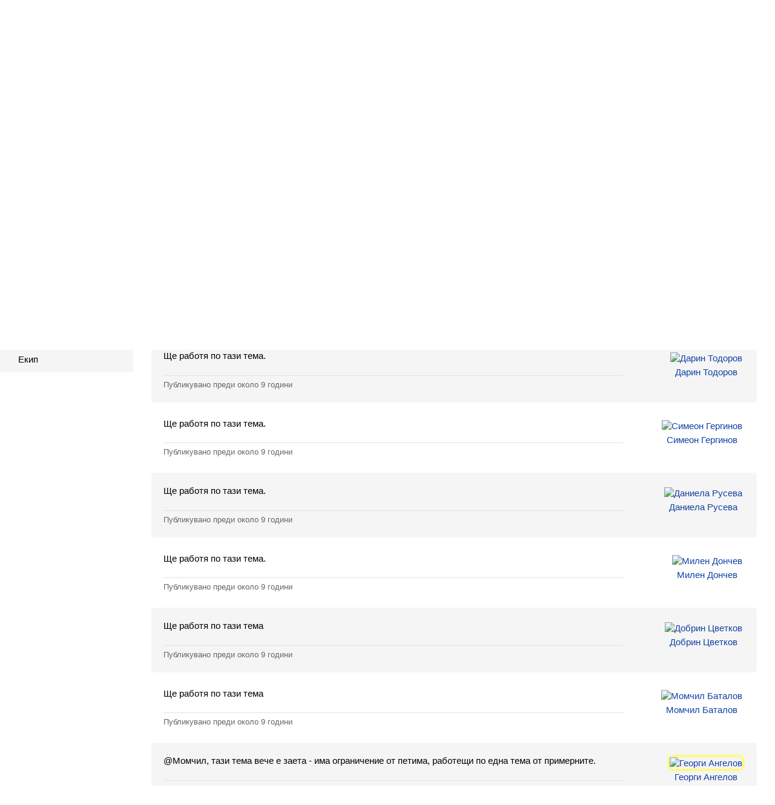

--- FILE ---
content_type: text/html; charset=utf-8
request_url: https://fmi.ruby.bg/topics/375?page=1
body_size: 2853
content:
<!DOCTYPE html>
<html>
<head>
<title>Програмиране с Ruby</title>
<meta charset='utf-8'>
<link href='/assets/language/ruby/favicon-49fac47a4ee720c021eb6d46887f6485.png' rel='icon' type='image/png'>
<script src='https://cdnjs.cloudflare.com/ajax/libs/mathjax/2.7.1/MathJax.js?config=TeX-AMS-MML_HTMLorMML' type='text/javascript'></script>
<meta content='width=device-width, initial-scale=1, user-scalable=no' name='viewport'>
<link rel="stylesheet" media="screen" href="/assets/application-28f9facf60f510752e4c5ceb0d358f02.css" />
<script src="/assets/application-ab2c8f5d6b264cbca37dff25650ae009.js"></script>
<meta name="csrf-param" content="authenticity_token" />
<meta name="csrf-token" content="fZEl9dcCcqozdZKded07pOrttkaiazORe09aOhTUlC5iudanBtBONsqXFLgp7ggX1HFeqJVdRGgomNTqEQ2QLw==" />
</head>
<body>
<nav class='mobile-menu'>
<div class='logo'>
<a href="/"><img src="/assets/language/ruby/logo-861c01b754ed3a2ff96d461c1c5f49d6.png" alt="Logo" /></a>
</div>
<ul>
<li><a href="/users/sign_in">Вход</a></li>
<li><a href="/registration/new">Регистрация</a></li>
<li><a href="/announcements">Новини</a></li>
<li><a href="/lectures">Материали</a></li>
<li><a href="/tasks">Задачи</a></li>
<li><a href="/challenges">Предизвикателства</a></li>
<li><a href="/tips">Хитринки</a></li>
<li><a href="/topics">Форуми</a></li>
<li><a href="/users">Потребители</a></li>
<li><a href="/leaderboard">Класация</a></li>
<li><a href="/team">Екип</a></li>
</ul>

</nav>
<div class='site-content-overlay js-site-content-overlay'></div>
<div class='site-content'>
<header class='site-header'>
<button class='site-menu-button' data-toggle-mobile-menu>≡</button>
<a class="logo" href="/"><img src="/assets/language/ruby/logo-861c01b754ed3a2ff96d461c1c5f49d6.png" alt="Logo" /></a>
<div class='tip-of-the-day'><a href="/tips/1">Създаване на хеш чрез map</a></div>

<h1>Програмиране с Ruby</h1>
<h2>
Курс във Факултета по Математика и Информатика към
<abbr title='Софийски Университет'>СУ</abbr>
</h2>
<nav>
<ul>
<li><a href="/users/sign_in">Вход</a></li>
<li><a href="/registration/new">Регистрация</a></li>
</ul>
</nav>
</header>
<div class='site-columns'>
<nav class='site-menu'>
<ul>
<li><a href="/">Начало</a></li>
<li><a href="/announcements">Новини</a></li>
<li><a href="/lectures">Материали</a></li>
<li><a href="/tasks">Задачи</a></li>
<li><a href="/challenges">Предизвикателства</a></li>
<li><a href="/tips">Хитринки</a></li>
<li><a href="/topics">Форуми</a></li>
<li><a href="/users">Потребители</a></li>
<li><a href="/leaderboard">Класация</a></li>
<li><a href="/team">Екип</a></li>
</ul>

</nav>
<div id='container'>
<div class='main'>
<h1>[Проект] База от данни за филми</h1>

<ol class='topic'>
<li><article data-starred='false' id='topic_375'>
<aside>
<a href="/users/2"><img alt="Георги Ангелов" class="avatar admin" src="/uploads/photos/2/size150_photo.jpg" /></a>
<a href="/users/2">Георги Ангелов</a>
</aside>
<div class='body'>
<p>В тази тема може да се записвате за работа по проекта <a href="https://github.com/fmi/ruby-course-projects/blob/master/sample_projects/movies.md">База от данни за филми</a>. За да го направите - напишете отговор тук с текст "Ще работя по тази тема".<br>
Напомняме, че има ограничение от 5 човека, работещи по една тема (разбира се, индивидуално).</p>

<p>Описанието на темите нарочно е някак общо и позволява интерпретация - ако нещо не е казано изрично, имате свобода да го направите както прецените. Ако искате да промените нещо по-голямо по условието, също можете да го направите, но ще трябва да ни пишете, за да потвърдим, че няма да се промени драстично сложността на проекта.</p>

<p>Задължително се запознайте с <a href="https://github.com/fmi/ruby-course-projects/blob/master/course_projects.md">ръководството за проектите</a>.</p>

<p>Ако имате въпроси по нещо свързано с темата - задавайте ги тук.</p>

</div>
<div class='published-at'>
<a class="permalink" title="Трайна връзка" href="/posts/375">Публикувано преди <time datetime="2016-12-12T22:33:15+02:00">около 9 години</time></a>


</div>
</article>
</li>
<li><article data-starred='false' id='reply_386'>
<aside>
<a href="/users/84"><img alt="Дарин Тодоров" class="avatar" src="/uploads/photos/84/size150_photo.jpg" /></a>
<a href="/users/84">Дарин Тодоров</a>
</aside>
<div class='body'>
<p>Ще работя по тази тема.</p>

</div>
<div class='published-at'>
<a class="permalink" title="Трайна връзка" href="/posts/386">Публикувано преди <time datetime="2016-12-12T22:37:51+02:00">около 9 години</time></a>


</div>
</article>
</li>
<li><article data-starred='false' id='reply_390'>
<aside>
<a href="/users/41"><img alt="Симеон Гергинов" class="avatar" src="/uploads/photos/41/size150_photo.jpg" /></a>
<a href="/users/41">Симеон Гергинов</a>
</aside>
<div class='body'>
<p>Ще работя по тази тема.</p>

</div>
<div class='published-at'>
<a class="permalink" title="Трайна връзка" href="/posts/390">Публикувано преди <time datetime="2016-12-12T23:14:18+02:00">около 9 години</time></a>


</div>
</article>
</li>
<li><article data-starred='false' id='reply_395'>
<aside>
<a href="/users/86"><img alt="Даниела Русева" class="avatar" src="/uploads/photos/86/size150_photo.jpg" /></a>
<a href="/users/86">Даниела Русева</a>
</aside>
<div class='body'>
<p>Ще работя по тази тема.</p>

</div>
<div class='published-at'>
<a class="permalink" title="Трайна връзка" href="/posts/395">Публикувано преди <time datetime="2016-12-13T00:14:02+02:00">около 9 години</time></a>


</div>
</article>
</li>
<li><article data-starred='false' id='reply_396'>
<aside>
<a href="/users/31"><img alt="Милен Дончев" class="avatar" src="/uploads/photos/31/size150_photo.jpg" /></a>
<a href="/users/31">Милен Дончев</a>
</aside>
<div class='body'>
<p>Ще работя по тази тема.</p>

</div>
<div class='published-at'>
<a class="permalink" title="Трайна връзка" href="/posts/396">Публикувано преди <time datetime="2016-12-13T00:35:16+02:00">около 9 години</time></a>


</div>
</article>
</li>
<li><article data-starred='false' id='reply_400'>
<aside>
<a href="/users/13"><img alt="Добрин Цветков" class="avatar" src="/uploads/photos/13/size150_photo.jpg" /></a>
<a href="/users/13">Добрин Цветков</a>
</aside>
<div class='body'>
<p>Ще работя по тази тема</p>

</div>
<div class='published-at'>
<a class="permalink" title="Трайна връзка" href="/posts/400">Публикувано преди <time datetime="2016-12-13T07:49:35+02:00">около 9 години</time></a>


</div>
</article>
</li>
<li><article data-starred='false' id='reply_431'>
<aside>
<a href="/users/30"><img alt="Момчил Баталов" class="avatar" src="/uploads/photos/30/size150_photo.jpg" /></a>
<a href="/users/30">Момчил Баталов</a>
</aside>
<div class='body'>
<p>Ще работя по тази тема</p>

</div>
<div class='published-at'>
<a class="permalink" title="Трайна връзка" href="/posts/431">Публикувано преди <time datetime="2016-12-21T17:54:04+02:00">около 9 години</time></a>


</div>
</article>
</li>
<li><article data-starred='false' id='reply_433'>
<aside>
<a href="/users/2"><img alt="Георги Ангелов" class="avatar admin" src="/uploads/photos/2/size150_photo.jpg" /></a>
<a href="/users/2">Георги Ангелов</a>
</aside>
<div class='body'>
<p>@Момчил, тази тема вече е заета - има ограничение от петима, работещи по една тема от примерните.</p>

</div>
<div class='published-at'>
<a class="permalink" title="Трайна връзка" href="/posts/433">Публикувано преди <time datetime="2016-12-21T23:45:49+02:00">около 9 години</time></a>


</div>
</article>
</li>
</ol>

<p class='requires-authentication'>
Трябва да сте влезли в системата, за да може да отговаряте на теми.
</p>

</div>
</div>
</div>
<footer class='site-footer'>Някои права запазени</footer>
</div>
<script>
  var _gaq = _gaq || [];
  _gaq.push(['_setAccount', 'UA-26351889-1']);
  _gaq.push(['_trackPageview']);
  
  (function() {
    var ga = document.createElement('script'); ga.type = 'text/javascript'; ga.async = true;
    ga.src = ('https:' == document.location.protocol ? 'https://ssl' : 'http://www') + '.google-analytics.com/ga.js';
    var s = document.getElementsByTagName('script')[0]; s.parentNode.insertBefore(ga, s);
  })();
</script>

</body>
</html>


--- FILE ---
content_type: text/css
request_url: https://fmi.ruby.bg/assets/application-28f9facf60f510752e4c5ceb0d358f02.css
body_size: 12621
content:
/* http://meyerweb.com/eric/tools/css/reset/ 
   v2.0 | 20110126
   License: none (public domain)
*/


html, body, div, span, applet, object, iframe,
h1, h2, h3, h4, h5, h6, p, blockquote, pre,
a, abbr, acronym, address, big, cite, code,
del, dfn, em, img, ins, kbd, q, s, samp,
small, strike, strong, sub, sup, tt, var,
b, u, i, center,
dl, dt, dd, ol, ul, li,
fieldset, form, label, legend,
table, caption, tbody, tfoot, thead, tr, th, td,
article, aside, canvas, details, embed, 
figure, figcaption, footer, header, hgroup, 
menu, nav, output, ruby, section, summary,
time, mark, audio, video {
	margin: 0;
	padding: 0;
	border: 0;
	font-size: 100%;
	font: inherit;
	vertical-align: baseline;
}
/* HTML5 display-role reset for older browsers */
article, aside, details, figcaption, figure, 
footer, header, hgroup, menu, nav, section {
	display: block;
}
body {
	line-height: 1;
}
ol, ul {
	list-style: none;
}
blockquote, q {
	quotes: none;
}
blockquote:before, blockquote:after,
q:before, q:after {
	content: '';
	content: none;
}
table {
	border-collapse: collapse;
	border-spacing: 0;
}

.site-header {
  background-color: whitesmoke;
  border-bottom: 1px solid white;
  box-shadow: 0 1px #c4cccc;
  height: 140px;
  margin-bottom: 25px;
  padding: 10px;
  position: relative; }
  .site-header a.logo {
    float: left;
    margin: 8px 40px; }
  .site-header a.logo img {
    height: 102px;
    width: 103px; }
  .site-header h1 {
    font-family: Arial, Verdana, Geneva, "Bitstream Vera Sans", Helvetica, sans-serif;
    font-size: 24px;
    font-weight: bold;
    margin-top: 35px;
    text-shadow: 1px 1px white; }
  .site-header h2 {
    margin-top: 10px; }
  .site-header nav {
    color: #223344;
    font-weight: bold;
    position: absolute;
    right: 50px;
    bottom: 10px; }
  .site-header nav li {
    border-left: 2px solid #223344;
    display: inline;
    padding: 0 6px 0 10px; }
  .site-header nav li:first-child {
    border-left: none; }
  .site-header nav li a {
    color: #1a1a1a;
    font-size: 15px; }
  .site-header nav li a:hover {
    text-decoration: underline; }
  .site-header .site-menu-button {
    display: none; }
  @media (max-width: 700px) {
    .site-header {
      height: 50px; }
      .site-header a.logo {
        display: none; }
      .site-header .tip-of-the-day {
        display: none; }
      .site-header h1 {
        font-size: 18px;
        margin-top: 7px;
        text-align: center; }
      .site-header nav,
      .site-header h2 {
        display: none; }
      .site-header > .site-menu-button {
        background: none;
        border: none;
        color: black;
        display: block;
        font-family: Verdana, Geneva, "Bitstream Vera Sans", Helvetica, sans-serif;
        font-size: 27px;
        height: 46px;
        left: 2px;
        line-height: 46px;
        padding: 0;
        position: absolute;
        top: 2px;
        width: 50px; }
        .site-header > .site-menu-button:hover, .site-header > .site-menu-button:active, .site-header > .site-menu-button:focus {
          outline: none; } }

.tip-of-the-day a {
  background-color: #f0f0f0;
  border-radius: 0 0 6px 6px;
  color: black;
  display: block;
  float: right;
  font-family: Verdana, Geneva, "Bitstream Vera Sans", Helvetica, sans-serif;
  margin-top: -10px;
  padding: 10px 15px 12px;
  text-decoration: none;
  width: 400px; }
.tip-of-the-day a:hover {
  background-color: #940600;
  color: white;
  text-decoration: none; }

.flash.error,
.flash.alert {
  background-color: #ffdddd;
  background-image: url(/assets/icons/error-4f12aaa5b568553978aed1b5a88fc5df.png);
  background-position: 15px 15px;
  background-repeat: no-repeat;
  border: 1px solid #ff5555;
  margin-bottom: 20px;
  padding: 15px 40px; }

.flash.notice {
  background-color: #ddffdd;
  background-image: url(/assets/icons/tick-d027387bc44faceca9b99c20e37230af.png);
  background-position: 15px 15px;
  background-repeat: no-repeat;
  border: 1px solid #55ff55;
  margin-bottom: 20px;
  padding: 15px 40px; }

.site-menu ul li {
  margin: 4px 0; }
  .site-menu ul li a {
    background-color: whitesmoke;
    border-bottom-right-radius: 4px;
    border-top-right-radius: 4px;
    color: black;
    display: block;
    font-family: Verdana, Geneva, "Bitstream Vera Sans", Helvetica, sans-serif;
    padding-bottom: 12px;
    padding-left: 30px;
    padding-top: 10px;
    text-decoration: none;
    width: 100%; }
    .site-menu ul li a:hover {
      background-color: #940600;
      color: white;
      text-decoration: none; }

.mobile-menu {
  background-color: whitesmoke;
  bottom: 0;
  display: none;
  left: 0;
  position: absolute;
  right: 0;
  top: 0;
  z-index: 0; }
  .mobile-menu .logo {
    margin-right: 50px;
    margin-top: 15px;
    text-align: center; }
  .mobile-menu .logo a {
    display: inline-block; }
  .mobile-menu .logo img {
    height: 50px;
    width: 50px; }
  .mobile-menu ul {
    margin-right: 50px;
    padding-left: 25px; }
  .mobile-menu ul a {
    color: #1a1a1a;
    display: block;
    font-size: 17px;
    padding: 11px; }

.site-content {
  background-color: white;
  box-shadow: 0 0 20px rgba(0, 0, 0, 0.2);
  position: relative;
  transition: -webkit-transform .3s ease-in-out;
  transition: transform .3s ease-in-out;
  z-index: 1; }

.site-content-overlay {
  bottom: 0;
  display: none;
  left: 0;
  opacity: 0;
  position: absolute;
  right: 0;
  top: 0;
  z-index: 1000; }

body.mobile-menu-open .site-content,
body.mobile-menu-open .site-content-overlay {
  -webkit-transform: translateX(calc(100% - 65px)) scale(0.9);
  transform: translateX(calc(100% - 65px)) scale(0.9); }
body.mobile-menu-open .site-content {
  overflow: hidden; }
body.mobile-menu-open .site-content-overlay {
  display: block; }

@media (max-width: 700px) {
  html,
  body {
    height: 100%;
    overflow: hidden; }

  .mobile-menu {
    display: block; }

  .mobile-menu,
  .site-content {
    height: 100%;
    overflow-y: scroll;
    -webkit-overflow-scrolling: touch; } }
body {
  font-family: Arial, Verdana, Geneva, "Bitstream Vera Sans", Helvetica, sans-serif;
  font-size: 15px;
  line-height: 19px; }

* {
  box-sizing: border-box; }

a {
  color: #1341a3;
  text-decoration: none; }

a:hover {
  text-decoration: underline; }

p {
  margin: 1.5em 0; }

strong {
  font-weight: bold; }

em {
  font-style: italic; }

abbr {
  border-bottom: 1px dotted #c4cccc; }

table.data-table {
  border-collapse: separate;
  border-spacing: 1px;
  margin: 20px 0;
  width: 100%; }
  table.data-table > thead > tr > th:first-child {
    border-top-left-radius: 5px; }
  table.data-table > thead > tr > th:last-child {
    border-top-right-radius: 5px; }
  table.data-table > tbody > tr:last-child > td:first-child {
    border-bottom-left-radius: 5px; }
  table.data-table > tbody > tr:last-child > td:last-child {
    border-bottom-right-radius: 5px; }
  table.data-table caption {
    color: #940600;
    font-size: 18px;
    font-weight: bold;
    padding: 10px 0;
    text-align: left; }
  table.data-table thead th {
    background-color: #940600;
    color: white;
    font-weight: bold;
    text-align: left; }
  table.data-table th, table.data-table td {
    padding: 8px 16px;
    vertical-align: middle; }
  table.data-table tr:nth-child(even) {
    background-color: #fafafa; }
  table.data-table tr:hover {
    background-color: whitesmoke; }
  table.data-table td.no-records {
    text-align: center; }
  table.data-table tr.hidden {
    opacity: 0.3; }
  table.data-table tr.active > td:first-child a {
    border-left: 3px solid green; }
  table.data-table tr.warning > td:first-child a {
    border-left: 3px solid orange; }

.main h1 {
  color: #1a1a1a;
  font-family: "Lucida Grande", "Lucida Sans Unicode", "Trebuchet MS", sans-serif;
  font-size: 24px;
  line-height: 28.8px;
  margin-bottom: 1em; }

.action {
  background-color: whitesmoke;
  border-radius: 4px;
  border: none;
  color: black;
  cursor: pointer;
  display: inline-block;
  font-family: Verdana, Geneva, "Bitstream Vera Sans", Helvetica, sans-serif;
  font-size: 13px;
  font-weight: normal;
  padding: 8px 16px;
  text-align: center; }
  .action:hover {
    background-color: #940600;
    color: white;
    text-decoration: none; }
  @media (max-width: 700px) {
    .action {
      display: block;
      margin-top: 5px;
      padding: 13px 16px;
      width: 100%; } }

.action.primary {
  background-color: whitesmoke;
  border-radius: 4px;
  border: none;
  color: black;
  cursor: pointer;
  display: inline-block;
  font-family: Verdana, Geneva, "Bitstream Vera Sans", Helvetica, sans-serif;
  font-size: 13px;
  font-weight: normal;
  padding: 8px 16px;
  text-align: center;
  background-color: #940600;
  color: white; }
  .action.primary:hover {
    background-color: #940600;
    color: white;
    text-decoration: none; }
  @media (max-width: 700px) {
    .action.primary {
      display: block;
      margin-top: 5px;
      padding: 13px 16px;
      width: 100%; } }
  .action.primary:hover {
    background-color: #610400;
    text-decoration: none; }

.no-records,
.requires-authentication {
  color: #999999;
  font-style: italic; }

.pagination {
  margin-bottom: 1em;
  text-align: center; }
  .pagination span,
  .pagination em,
  .pagination a {
    background-color: whitesmoke;
    border-radius: 4px;
    border: none;
    color: black;
    cursor: pointer;
    display: inline-block;
    font-family: Verdana, Geneva, "Bitstream Vera Sans", Helvetica, sans-serif;
    font-size: 13px;
    font-weight: normal;
    padding: 8px 16px;
    text-align: center;
    margin: 2px; }
    .pagination span:hover,
    .pagination em:hover,
    .pagination a:hover {
      background-color: #940600;
      color: white;
      text-decoration: none; }
    @media (max-width: 700px) {
      .pagination span,
      .pagination em,
      .pagination a {
        display: block;
        margin-top: 5px;
        padding: 13px 16px;
        width: 100%; } }
  .pagination .current {
    background-color: whitesmoke;
    border-radius: 4px;
    border: none;
    color: black;
    cursor: pointer;
    display: inline-block;
    font-family: Verdana, Geneva, "Bitstream Vera Sans", Helvetica, sans-serif;
    font-size: 13px;
    font-weight: normal;
    padding: 8px 16px;
    text-align: center;
    background-color: #940600;
    color: white;
    cursor: default; }
    .pagination .current:hover {
      background-color: #940600;
      color: white;
      text-decoration: none; }
    @media (max-width: 700px) {
      .pagination .current {
        display: block;
        margin-top: 5px;
        padding: 13px 16px;
        width: 100%; } }
    .pagination .current:hover {
      background-color: #610400;
      text-decoration: none; }
  .pagination .disabled {
    display: none; }
  .pagination em {
    color: #FF8000;
    font-weight: bold;
    font-style: normal; }

#home-page h1 {
  color: #1a1a1a;
  font-family: "Lucida Grande", "Lucida Sans Unicode", "Trebuchet MS", sans-serif;
  font-size: 24px;
  line-height: 28.8px;
  margin: 1em 0; }
#home-page h1:first-of-type {
  margin-top: 0; }
#home-page h2 {
  color: #940600;
  font-family: "Lucida Grande", "Lucida Sans Unicode", "Trebuchet MS", sans-serif;
  font-size: 22px;
  margin: 1.75em 0 1em; }
#home-page h3 {
  color: #940600;
  font-family: "Lucida Grande", "Lucida Sans Unicode", "Trebuchet MS", sans-serif;
  font-size: 18px;
  margin: 2em 0 1em; }
#home-page p:first-child {
  margin-top: 0; }
#home-page ul, #home-page ol {
  margin: 10px 0 10px 30px; }
#home-page li {
  margin: 2px 0; }
#home-page ul > li {
  list-style: circle; }
#home-page ul > li > ul > li {
  list-style: square; }
#home-page ol > li {
  list-style: decimal; }
#home-page pre {
  font-family: Inconsolata-dz, Monaco, Terminus, monospace;
  padding: 10px;
  font-size: 13px; }
#home-page pre > code {
  display: block;
  overflow-x: auto; }
#home-page code {
  background: rgba(255, 255, 255, 0.5);
  border-radius: 3px;
  border: 1px solid #cccccc;
  font-family: Inconsolata-dz, Monaco, Terminus, monospace;
  font-size: 13px;
  padding: 1px 2px; }
#home-page blockquote {
  font-style: italic;
  padding-left: 20px; }
#home-page img.emoji {
  width: 20px;
  height: 20px;
  vertical-align: middle; }
#home-page table:not(.highlighter) {
  border-collapse: separate;
  border-spacing: 1px;
  margin: 20px 0;
  width: 100%; }
  #home-page table:not(.highlighter) > thead > tr > th:first-child {
    border-top-left-radius: 5px; }
  #home-page table:not(.highlighter) > thead > tr > th:last-child {
    border-top-right-radius: 5px; }
  #home-page table:not(.highlighter) > tbody > tr:last-child > td:first-child {
    border-bottom-left-radius: 5px; }
  #home-page table:not(.highlighter) > tbody > tr:last-child > td:last-child {
    border-bottom-right-radius: 5px; }
  #home-page table:not(.highlighter) caption {
    color: #940600;
    font-size: 18px;
    font-weight: bold;
    padding: 10px 0;
    text-align: left; }
  #home-page table:not(.highlighter) thead th {
    background-color: #940600;
    color: white;
    font-weight: bold;
    text-align: left; }
  #home-page table:not(.highlighter) th, #home-page table:not(.highlighter) td {
    padding: 8px 16px;
    vertical-align: middle; }
  #home-page table:not(.highlighter) tr:nth-child(even) {
    background-color: #fafafa; }
  #home-page table:not(.highlighter) tr:hover {
    background-color: whitesmoke; }
  #home-page table:not(.highlighter) td.no-records {
    text-align: center; }
  #home-page table:not(.highlighter) tr.hidden {
    opacity: 0.3; }
  #home-page table:not(.highlighter) tr.active > td:first-child a {
    border-left: 3px solid green; }
  #home-page table:not(.highlighter) tr.warning > td:first-child a {
    border-left: 3px solid orange; }
#home-page ul.item-list {
  margin: 0;
  margin-top: 10px; }
  #home-page ul.item-list > li {
    list-style: none;
    max-width: 1000px;
    padding: 10px 15px; }
    #home-page ul.item-list > li:hover {
      background-color: whitesmoke; }
    #home-page ul.item-list > li a:hover {
      text-decoration: none; }
    #home-page ul.item-list > li .right {
      float: right; }
    #home-page ul.item-list > li.active {
      background-color: whitesmoke; }
    #home-page ul.item-list > li:first-child {
      border-top-left-radius: 5px;
      border-top-right-radius: 5px; }
    #home-page ul.item-list > li:last-child {
      border-bottom-left-radius: 5px;
      border-bottom-right-radius: 5px; }
    #home-page ul.item-list > li::after {
      display: block;
      content: ' ';
      clear: both; }

.site-columns::after {
  display: block;
  content: ' ';
  clear: both; }
.site-columns .site-menu {
  float: left;
  width: 220px; }
.site-columns #container {
  float: right;
  margin-right: 30px;
  margin-top: 10px;
  width: calc(100% - 280px); }
@media (max-width: 700px) {
  .site-columns .site-menu {
    display: none; }
  .site-columns #container {
    width: 100%;
    margin: 0;
    padding: 0 10px; } }

.site-footer {
  border-top: 1px solid #dfe4e4;
  clear: both;
  color: #666;
  font-size: 13px;
  margin-top: 30px;
  padding: 15px; }

.wrap-at-newlines {
  white-space: pre-line; }

.simple_form > div, .simple_form fieldset > div {
  margin: 10px 0; }
.simple_form legend {
  color: #940600;
  font-size: 18px;
  font-weight: bold;
  padding: 10px 0; }
.simple_form label {
  display: block;
  padding: 0 0 5px 0; }
.simple_form label abbr {
  display: none; }
.simple_form .boolean label {
  display: inline; }
.simple_form input.string,
.simple_form input.password {
  border: 1px solid #c4cccc;
  font-size: 18px;
  padding: 5px;
  margin: 2px 0; }
.simple_form textarea {
  border: 1px solid #c4cccc;
  font-size: 15px;
  padding: 5px;
  margin: 2px 0;
  width: 100%;
  height: 200px; }
.simple_form input.string,
.simple_form input.password {
  width: 280px; }
.simple_form div.input {
  margin: 1em 0; }
.simple_form .input.radio_buttons span,
.simple_form .input.check_boxes span {
  display: inline-block; }
.simple_form .input.radio_buttons span label,
.simple_form .input.check_boxes span label {
  display: inline-block;
  margin: 0 3ex 0 1ex; }
.simple_form .error,
.simple_form .hint {
  line-height: 35px;
  margin-left: 10px;
  vertical-align: top; }
.simple_form .hint {
  color: #888888;
  font-style: italic; }
.simple_form .error_notification {
  background-color: red;
  color: white;
  padding: 10px 20px; }
.simple_form .field_with_errors input.string,
.simple_form .field_with_errors input.password,
.simple_form .field_with_errors textarea {
  border-color: red; }
.simple_form .field_with_errors .error {
  color: red; }
.simple_form .field_with_errors .hint {
  display: none; }
.simple_form .text .error {
  display: block; }
.simple_form input[name*=faculty_number] {
  width: 80px; }
.simple_form textarea[name*=body] {
  width: 100%;
  height: 200px; }
@media (max-width: 700px) {
  .simple_form input.string,
  .simple_form input.password,
  .simple_form input[type=submit] {
    width: 100%; } }
.simple_form input[type=button] {
  background-color: whitesmoke;
  border-radius: 4px;
  border: none;
  color: black;
  cursor: pointer;
  display: inline-block;
  font-family: Verdana, Geneva, "Bitstream Vera Sans", Helvetica, sans-serif;
  font-size: 13px;
  font-weight: normal;
  padding: 8px 16px;
  text-align: center; }
  .simple_form input[type=button]:hover {
    background-color: #940600;
    color: white;
    text-decoration: none; }
  @media (max-width: 700px) {
    .simple_form input[type=button] {
      display: block;
      margin-top: 5px;
      padding: 13px 16px;
      width: 100%; } }
.simple_form input[type=submit] {
  background-color: whitesmoke;
  border-radius: 4px;
  border: none;
  color: black;
  cursor: pointer;
  display: inline-block;
  font-family: Verdana, Geneva, "Bitstream Vera Sans", Helvetica, sans-serif;
  font-size: 13px;
  font-weight: normal;
  padding: 8px 16px;
  text-align: center;
  background-color: #940600;
  color: white; }
  .simple_form input[type=submit]:hover {
    background-color: #940600;
    color: white;
    text-decoration: none; }
  @media (max-width: 700px) {
    .simple_form input[type=submit] {
      display: block;
      margin-top: 5px;
      padding: 13px 16px;
      width: 100%; } }
  .simple_form input[type=submit]:hover {
    background-color: #610400;
    text-decoration: none; }
.simple_form .contribution-preview {
  margin-top: 5px;
  padding: 20px;
  border: 1px solid #dfdfdf;
  overflow: hidden; }
  .simple_form .contribution-preview code {
    background-color: #f8f8ff;
    color: #444;
    padding: 1px 3px;
    border: 1px solid #dedede;
    border-radius: 2px; }
  .simple_form .contribution-preview pre code {
    display: block;
    overflow-x: auto; }
  .simple_form .contribution-preview h1 {
    color: #1a1a1a;
    font-family: "Lucida Grande", "Lucida Sans Unicode", "Trebuchet MS", sans-serif;
    font-size: 24px;
    line-height: 28.8px;
    margin: 1em 0; }
  .simple_form .contribution-preview h1:first-of-type {
    margin-top: 0; }
  .simple_form .contribution-preview h2 {
    color: #940600;
    font-family: "Lucida Grande", "Lucida Sans Unicode", "Trebuchet MS", sans-serif;
    font-size: 22px;
    margin: 1.75em 0 1em; }
  .simple_form .contribution-preview h3 {
    color: #940600;
    font-family: "Lucida Grande", "Lucida Sans Unicode", "Trebuchet MS", sans-serif;
    font-size: 18px;
    margin: 2em 0 1em; }
  .simple_form .contribution-preview p:first-child {
    margin-top: 0; }
  .simple_form .contribution-preview ul, .simple_form .contribution-preview ol {
    margin: 10px 0 10px 30px; }
  .simple_form .contribution-preview li {
    margin: 2px 0; }
  .simple_form .contribution-preview ul > li {
    list-style: circle; }
  .simple_form .contribution-preview ul > li > ul > li {
    list-style: square; }
  .simple_form .contribution-preview ol > li {
    list-style: decimal; }
  .simple_form .contribution-preview pre {
    font-family: Inconsolata-dz, Monaco, Terminus, monospace;
    padding: 10px;
    font-size: 13px; }
  .simple_form .contribution-preview pre > code {
    display: block;
    overflow-x: auto; }
  .simple_form .contribution-preview code {
    background: rgba(255, 255, 255, 0.5);
    border-radius: 3px;
    border: 1px solid #cccccc;
    font-family: Inconsolata-dz, Monaco, Terminus, monospace;
    font-size: 13px;
    padding: 1px 2px; }
  .simple_form .contribution-preview blockquote {
    font-style: italic;
    padding-left: 20px; }
  .simple_form .contribution-preview img.emoji {
    width: 20px;
    height: 20px;
    vertical-align: middle; }
  .simple_form .contribution-preview table:not(.highlighter) {
    border-collapse: separate;
    border-spacing: 1px;
    margin: 20px 0;
    width: 100%; }
    .simple_form .contribution-preview table:not(.highlighter) > thead > tr > th:first-child {
      border-top-left-radius: 5px; }
    .simple_form .contribution-preview table:not(.highlighter) > thead > tr > th:last-child {
      border-top-right-radius: 5px; }
    .simple_form .contribution-preview table:not(.highlighter) > tbody > tr:last-child > td:first-child {
      border-bottom-left-radius: 5px; }
    .simple_form .contribution-preview table:not(.highlighter) > tbody > tr:last-child > td:last-child {
      border-bottom-right-radius: 5px; }
    .simple_form .contribution-preview table:not(.highlighter) caption {
      color: #940600;
      font-size: 18px;
      font-weight: bold;
      padding: 10px 0;
      text-align: left; }
    .simple_form .contribution-preview table:not(.highlighter) thead th {
      background-color: #940600;
      color: white;
      font-weight: bold;
      text-align: left; }
    .simple_form .contribution-preview table:not(.highlighter) th, .simple_form .contribution-preview table:not(.highlighter) td {
      padding: 8px 16px;
      vertical-align: middle; }
    .simple_form .contribution-preview table:not(.highlighter) tr:nth-child(even) {
      background-color: #fafafa; }
    .simple_form .contribution-preview table:not(.highlighter) tr:hover {
      background-color: whitesmoke; }
    .simple_form .contribution-preview table:not(.highlighter) td.no-records {
      text-align: center; }
    .simple_form .contribution-preview table:not(.highlighter) tr.hidden {
      opacity: 0.3; }
    .simple_form .contribution-preview table:not(.highlighter) tr.active > td:first-child a {
      border-left: 3px solid green; }
    .simple_form .contribution-preview table:not(.highlighter) tr.warning > td:first-child a {
      border-left: 3px solid orange; }
  .simple_form .contribution-preview ul.item-list {
    margin: 0;
    margin-top: 10px; }
    .simple_form .contribution-preview ul.item-list > li {
      list-style: none;
      max-width: 1000px;
      padding: 10px 15px; }
      .simple_form .contribution-preview ul.item-list > li:hover {
        background-color: whitesmoke; }
      .simple_form .contribution-preview ul.item-list > li a:hover {
        text-decoration: none; }
      .simple_form .contribution-preview ul.item-list > li .right {
        float: right; }
      .simple_form .contribution-preview ul.item-list > li.active {
        background-color: whitesmoke; }
      .simple_form .contribution-preview ul.item-list > li:first-child {
        border-top-left-radius: 5px;
        border-top-right-radius: 5px; }
      .simple_form .contribution-preview ul.item-list > li:last-child {
        border-bottom-left-radius: 5px;
        border-bottom-right-radius: 5px; }
      .simple_form .contribution-preview ul.item-list > li::after {
        display: block;
        content: ' ';
        clear: both; }
  .simple_form .contribution-preview:empty {
    display: none; }
  .simple_form .contribution-preview p:first-child {
    margin-top: 0; }
  .simple_form .contribution-preview p:last-child {
    margin-bottom: 0; }

ol.topic > li {
  border-radius: 5px; }
  ol.topic > li {
    margin: 5px 0;
    overflow: hidden;
    padding: 20px; }
  ol.topic > li:nth-child(even) {
    background-color: whitesmoke; }
  ol.topic > li.starred {
    background-color: #fffdd0; }
  ol.topic > li aside {
    float: right;
    margin-bottom: 10px;
    margin-left: 12px; }
  ol.topic > li aside a {
    display: block;
    text-align: center; }
  ol.topic > li aside img {
    display: inline-block; }
  ol.topic > li .body h1 {
    color: #1a1a1a;
    font-family: "Lucida Grande", "Lucida Sans Unicode", "Trebuchet MS", sans-serif;
    font-size: 24px;
    line-height: 28.8px;
    margin: 1em 0; }
  ol.topic > li .body h1:first-of-type {
    margin-top: 0; }
  ol.topic > li .body h2 {
    color: #940600;
    font-family: "Lucida Grande", "Lucida Sans Unicode", "Trebuchet MS", sans-serif;
    font-size: 22px;
    margin: 1.75em 0 1em; }
  ol.topic > li .body h3 {
    color: #940600;
    font-family: "Lucida Grande", "Lucida Sans Unicode", "Trebuchet MS", sans-serif;
    font-size: 18px;
    margin: 2em 0 1em; }
  ol.topic > li .body p:first-child {
    margin-top: 0; }
  ol.topic > li .body ul, ol.topic > li .body ol {
    margin: 10px 0 10px 30px; }
  ol.topic > li .body li {
    margin: 2px 0; }
  ol.topic > li .body ul > li {
    list-style: circle; }
  ol.topic > li .body ul > li > ul > li {
    list-style: square; }
  ol.topic > li .body ol > li {
    list-style: decimal; }
  ol.topic > li .body pre {
    font-family: Inconsolata-dz, Monaco, Terminus, monospace;
    padding: 10px;
    font-size: 13px; }
  ol.topic > li .body pre > code {
    display: block;
    overflow-x: auto; }
  ol.topic > li .body code {
    background: rgba(255, 255, 255, 0.5);
    border-radius: 3px;
    border: 1px solid #cccccc;
    font-family: Inconsolata-dz, Monaco, Terminus, monospace;
    font-size: 13px;
    padding: 1px 2px; }
  ol.topic > li .body blockquote {
    font-style: italic;
    padding-left: 20px; }
  ol.topic > li .body img.emoji {
    width: 20px;
    height: 20px;
    vertical-align: middle; }
  ol.topic > li .body table:not(.highlighter) {
    border-collapse: separate;
    border-spacing: 1px;
    margin: 20px 0;
    width: 100%; }
    ol.topic > li .body table:not(.highlighter) > thead > tr > th:first-child {
      border-top-left-radius: 5px; }
    ol.topic > li .body table:not(.highlighter) > thead > tr > th:last-child {
      border-top-right-radius: 5px; }
    ol.topic > li .body table:not(.highlighter) > tbody > tr:last-child > td:first-child {
      border-bottom-left-radius: 5px; }
    ol.topic > li .body table:not(.highlighter) > tbody > tr:last-child > td:last-child {
      border-bottom-right-radius: 5px; }
    ol.topic > li .body table:not(.highlighter) caption {
      color: #940600;
      font-size: 18px;
      font-weight: bold;
      padding: 10px 0;
      text-align: left; }
    ol.topic > li .body table:not(.highlighter) thead th {
      background-color: #940600;
      color: white;
      font-weight: bold;
      text-align: left; }
    ol.topic > li .body table:not(.highlighter) th, ol.topic > li .body table:not(.highlighter) td {
      padding: 8px 16px;
      vertical-align: middle; }
    ol.topic > li .body table:not(.highlighter) tr:nth-child(even) {
      background-color: #fafafa; }
    ol.topic > li .body table:not(.highlighter) tr:hover {
      background-color: whitesmoke; }
    ol.topic > li .body table:not(.highlighter) td.no-records {
      text-align: center; }
    ol.topic > li .body table:not(.highlighter) tr.hidden {
      opacity: 0.3; }
    ol.topic > li .body table:not(.highlighter) tr.active > td:first-child a {
      border-left: 3px solid green; }
    ol.topic > li .body table:not(.highlighter) tr.warning > td:first-child a {
      border-left: 3px solid orange; }
  ol.topic > li .body ul.item-list {
    margin: 0;
    margin-top: 10px; }
    ol.topic > li .body ul.item-list > li {
      list-style: none;
      max-width: 1000px;
      padding: 10px 15px; }
      ol.topic > li .body ul.item-list > li:hover {
        background-color: whitesmoke; }
      ol.topic > li .body ul.item-list > li a:hover {
        text-decoration: none; }
      ol.topic > li .body ul.item-list > li .right {
        float: right; }
      ol.topic > li .body ul.item-list > li.active {
        background-color: whitesmoke; }
      ol.topic > li .body ul.item-list > li:first-child {
        border-top-left-radius: 5px;
        border-top-right-radius: 5px; }
      ol.topic > li .body ul.item-list > li:last-child {
        border-bottom-left-radius: 5px;
        border-bottom-right-radius: 5px; }
      ol.topic > li .body ul.item-list > li::after {
        display: block;
        content: ' ';
        clear: both; }
  ol.topic > li .published-at {
    border-top: 1px solid #dfe4e4;
    color: #666;
    font-size: 13px;
    padding-top: 5px; }
  ol.topic > li .body,
  ol.topic > li .published-at {
    margin-right: 200px; }
  @media (max-width: 700px) {
    ol.topic > li .body,
    ol.topic > li .published-at {
      margin-right: 0; }
    ol.topic > li img.avatar {
      width: 90px; }
    ol.topic > li aside a {
      font-size: 11px; } }
  ol.topic > li a.permalink {
    color: #666;
    text-decoration: none; }
    ol.topic > li a.permalink:hover {
      color: #1341a3; }
  ol.topic > li code {
    background-color: #f8f8ff;
    color: #444;
    padding: 1px 3px;
    border: 1px solid #dedede;
    border-radius: 2px; }
  ol.topic > li pre code {
    display: block;
    overflow-x: auto; }
  ol.topic > li a[data-toggle-star=star],
  ol.topic > li a[data-toggle-star=unstar] {
    background-position: top left;
    background-repeat: no-repeat;
    padding-left: 20px; }
  ol.topic > li a[data-toggle-star=star] {
    background-image: url(/assets/icons/star-6a165cfee749baf4b4935a0d79fe88c9.png); }
  ol.topic > li a[data-toggle-star=unstar] {
    background-image: url(/assets/icons/unstar-e3947c5382de72f866b550c1707cfc4c.png); }
ol.topic .body p:first-child {
  margin-top: 0; }

table.topics {
  border-collapse: separate;
  border-spacing: 1px;
  margin: 20px 0;
  width: 100%; }
  table.topics > thead > tr > th:first-child {
    border-top-left-radius: 5px; }
  table.topics > thead > tr > th:last-child {
    border-top-right-radius: 5px; }
  table.topics > tbody > tr:last-child > td:first-child {
    border-bottom-left-radius: 5px; }
  table.topics > tbody > tr:last-child > td:last-child {
    border-bottom-right-radius: 5px; }
  table.topics caption {
    color: #940600;
    font-size: 18px;
    font-weight: bold;
    padding: 10px 0;
    text-align: left; }
  table.topics thead th {
    background-color: #940600;
    color: white;
    font-weight: bold;
    text-align: left; }
  table.topics th, table.topics td {
    padding: 8px 16px;
    vertical-align: middle; }
  table.topics tr:nth-child(even) {
    background-color: #fafafa; }
  table.topics tr:hover {
    background-color: whitesmoke; }
  table.topics td.no-records {
    text-align: center; }
  table.topics tr.hidden {
    opacity: 0.3; }
  table.topics tr.active > td:first-child a {
    border-left: 3px solid green; }
  table.topics tr.warning > td:first-child a {
    border-left: 3px solid orange; }
  table.topics td.title {
    padding: 0; }
    table.topics td.title a {
      display: block;
      padding: 17px; }
    table.topics td.title a:hover {
      text-decoration: none; }
  table.topics td.last-reply {
    font-size: 13px; }
  table.topics time {
    display: block; }
  @media (max-width: 700px) {
    table.topics .reply-count {
      display: none; } }

.new-reply h1 {
  color: #1a1a1a;
  font-family: "Lucida Grande", "Lucida Sans Unicode", "Trebuchet MS", sans-serif;
  font-size: 24px;
  line-height: 28.8px;
  margin: 1em 0; }
.new-reply h1:first-of-type {
  margin-top: 0; }
.new-reply h2 {
  color: #940600;
  font-family: "Lucida Grande", "Lucida Sans Unicode", "Trebuchet MS", sans-serif;
  font-size: 22px;
  margin: 1.75em 0 1em; }
.new-reply h3 {
  color: #940600;
  font-family: "Lucida Grande", "Lucida Sans Unicode", "Trebuchet MS", sans-serif;
  font-size: 18px;
  margin: 2em 0 1em; }
.new-reply p:first-child {
  margin-top: 0; }
.new-reply ul, .new-reply ol {
  margin: 10px 0 10px 30px; }
.new-reply li {
  margin: 2px 0; }
.new-reply ul > li {
  list-style: circle; }
.new-reply ul > li > ul > li {
  list-style: square; }
.new-reply ol > li {
  list-style: decimal; }
.new-reply pre {
  font-family: Inconsolata-dz, Monaco, Terminus, monospace;
  padding: 10px;
  font-size: 13px; }
.new-reply pre > code {
  display: block;
  overflow-x: auto; }
.new-reply code {
  background: rgba(255, 255, 255, 0.5);
  border-radius: 3px;
  border: 1px solid #cccccc;
  font-family: Inconsolata-dz, Monaco, Terminus, monospace;
  font-size: 13px;
  padding: 1px 2px; }
.new-reply blockquote {
  font-style: italic;
  padding-left: 20px; }
.new-reply img.emoji {
  width: 20px;
  height: 20px;
  vertical-align: middle; }
.new-reply table:not(.highlighter) {
  border-collapse: separate;
  border-spacing: 1px;
  margin: 20px 0;
  width: 100%; }
  .new-reply table:not(.highlighter) > thead > tr > th:first-child {
    border-top-left-radius: 5px; }
  .new-reply table:not(.highlighter) > thead > tr > th:last-child {
    border-top-right-radius: 5px; }
  .new-reply table:not(.highlighter) > tbody > tr:last-child > td:first-child {
    border-bottom-left-radius: 5px; }
  .new-reply table:not(.highlighter) > tbody > tr:last-child > td:last-child {
    border-bottom-right-radius: 5px; }
  .new-reply table:not(.highlighter) caption {
    color: #940600;
    font-size: 18px;
    font-weight: bold;
    padding: 10px 0;
    text-align: left; }
  .new-reply table:not(.highlighter) thead th {
    background-color: #940600;
    color: white;
    font-weight: bold;
    text-align: left; }
  .new-reply table:not(.highlighter) th, .new-reply table:not(.highlighter) td {
    padding: 8px 16px;
    vertical-align: middle; }
  .new-reply table:not(.highlighter) tr:nth-child(even) {
    background-color: #fafafa; }
  .new-reply table:not(.highlighter) tr:hover {
    background-color: whitesmoke; }
  .new-reply table:not(.highlighter) td.no-records {
    text-align: center; }
  .new-reply table:not(.highlighter) tr.hidden {
    opacity: 0.3; }
  .new-reply table:not(.highlighter) tr.active > td:first-child a {
    border-left: 3px solid green; }
  .new-reply table:not(.highlighter) tr.warning > td:first-child a {
    border-left: 3px solid orange; }
.new-reply ul.item-list {
  margin: 0;
  margin-top: 10px; }
  .new-reply ul.item-list > li {
    list-style: none;
    max-width: 1000px;
    padding: 10px 15px; }
    .new-reply ul.item-list > li:hover {
      background-color: whitesmoke; }
    .new-reply ul.item-list > li a:hover {
      text-decoration: none; }
    .new-reply ul.item-list > li .right {
      float: right; }
    .new-reply ul.item-list > li.active {
      background-color: whitesmoke; }
    .new-reply ul.item-list > li:first-child {
      border-top-left-radius: 5px;
      border-top-right-radius: 5px; }
    .new-reply ul.item-list > li:last-child {
      border-bottom-left-radius: 5px;
      border-bottom-right-radius: 5px; }
    .new-reply ul.item-list > li::after {
      display: block;
      content: ' ';
      clear: both; }

p.markdown-explanation {
  color: #999;
  font-style: italic;
  max-width: 650px; }

ul.users {
  margin: 0 auto;
  max-width: 1000px; }
  ul.users li {
    float: left;
    margin: 10px;
    padding: 10px;
    width: 178px; }
    ul.users li a {
      display: block;
      text-align: center; }
    ul.users li a:hover {
      text-decoration: none; }
    ul.users li img {
      display: block;
      margin-bottom: 5px;
      width: 100%; }
    ul.users li .name {
      height: 40px; }
    ul.users li:hover {
      background-color: whitesmoke;
      border-radius: 5px; }
  @media (max-width: 440px) {
    ul.users li {
      width: calc(50% - 20px); } }
  @media (min-width: 441px) and (max-width: 700px) {
    ul.users li {
      width: calc(33% - 20px); } }
  ul.users::after {
    display: block;
    content: ' ';
    clear: both; }

#user-page .faculty-number {
  color: #940600;
  font-family: "Lucida Grande", "Lucida Sans Unicode", "Trebuchet MS", sans-serif;
  font-size: 18px; }
#user-page dl {
  overflow: hidden; }
#user-page dl dt {
  display: block;
  float: left;
  font-weight: bold;
  width: 100px; }
#user-page dl dt:first-child {
  margin-top: 5px; }
#user-page dl dd {
  clear: right;
  margin: 5px 0; }
#user-page .attributions h1, #user-page .posts h1 {
  color: #1a1a1a;
  font-family: "Lucida Grande", "Lucida Sans Unicode", "Trebuchet MS", sans-serif;
  font-size: 24px;
  line-height: 28.8px;
  margin: 1em 0; }
#user-page .attributions h1:first-of-type, #user-page .posts h1:first-of-type {
  margin-top: 0; }
#user-page .attributions h2, #user-page .posts h2 {
  color: #940600;
  font-family: "Lucida Grande", "Lucida Sans Unicode", "Trebuchet MS", sans-serif;
  font-size: 22px;
  margin: 1.75em 0 1em; }
#user-page .attributions h3, #user-page .posts h3 {
  color: #940600;
  font-family: "Lucida Grande", "Lucida Sans Unicode", "Trebuchet MS", sans-serif;
  font-size: 18px;
  margin: 2em 0 1em; }
#user-page .attributions p:first-child, #user-page .posts p:first-child {
  margin-top: 0; }
#user-page .attributions ul, #user-page .attributions ol, #user-page .posts ul, #user-page .posts ol {
  margin: 10px 0 10px 30px; }
#user-page .attributions li, #user-page .posts li {
  margin: 2px 0; }
#user-page .attributions ul > li, #user-page .posts ul > li {
  list-style: circle; }
#user-page .attributions ul > li > ul > li, #user-page .posts ul > li > ul > li {
  list-style: square; }
#user-page .attributions ol > li, #user-page .posts ol > li {
  list-style: decimal; }
#user-page .attributions pre, #user-page .posts pre {
  font-family: Inconsolata-dz, Monaco, Terminus, monospace;
  padding: 10px;
  font-size: 13px; }
#user-page .attributions pre > code, #user-page .posts pre > code {
  display: block;
  overflow-x: auto; }
#user-page .attributions code, #user-page .posts code {
  background: rgba(255, 255, 255, 0.5);
  border-radius: 3px;
  border: 1px solid #cccccc;
  font-family: Inconsolata-dz, Monaco, Terminus, monospace;
  font-size: 13px;
  padding: 1px 2px; }
#user-page .attributions blockquote, #user-page .posts blockquote {
  font-style: italic;
  padding-left: 20px; }
#user-page .attributions img.emoji, #user-page .posts img.emoji {
  width: 20px;
  height: 20px;
  vertical-align: middle; }
#user-page .attributions table:not(.highlighter), #user-page .posts table:not(.highlighter) {
  border-collapse: separate;
  border-spacing: 1px;
  margin: 20px 0;
  width: 100%; }
  #user-page .attributions table:not(.highlighter) > thead > tr > th:first-child, #user-page .posts table:not(.highlighter) > thead > tr > th:first-child {
    border-top-left-radius: 5px; }
  #user-page .attributions table:not(.highlighter) > thead > tr > th:last-child, #user-page .posts table:not(.highlighter) > thead > tr > th:last-child {
    border-top-right-radius: 5px; }
  #user-page .attributions table:not(.highlighter) > tbody > tr:last-child > td:first-child, #user-page .posts table:not(.highlighter) > tbody > tr:last-child > td:first-child {
    border-bottom-left-radius: 5px; }
  #user-page .attributions table:not(.highlighter) > tbody > tr:last-child > td:last-child, #user-page .posts table:not(.highlighter) > tbody > tr:last-child > td:last-child {
    border-bottom-right-radius: 5px; }
  #user-page .attributions table:not(.highlighter) caption, #user-page .posts table:not(.highlighter) caption {
    color: #940600;
    font-size: 18px;
    font-weight: bold;
    padding: 10px 0;
    text-align: left; }
  #user-page .attributions table:not(.highlighter) thead th, #user-page .posts table:not(.highlighter) thead th {
    background-color: #940600;
    color: white;
    font-weight: bold;
    text-align: left; }
  #user-page .attributions table:not(.highlighter) th, #user-page .attributions table:not(.highlighter) td, #user-page .posts table:not(.highlighter) th, #user-page .posts table:not(.highlighter) td {
    padding: 8px 16px;
    vertical-align: middle; }
  #user-page .attributions table:not(.highlighter) tr:nth-child(even), #user-page .posts table:not(.highlighter) tr:nth-child(even) {
    background-color: #fafafa; }
  #user-page .attributions table:not(.highlighter) tr:hover, #user-page .posts table:not(.highlighter) tr:hover {
    background-color: whitesmoke; }
  #user-page .attributions table:not(.highlighter) td.no-records, #user-page .posts table:not(.highlighter) td.no-records {
    text-align: center; }
  #user-page .attributions table:not(.highlighter) tr.hidden, #user-page .posts table:not(.highlighter) tr.hidden {
    opacity: 0.3; }
  #user-page .attributions table:not(.highlighter) tr.active > td:first-child a, #user-page .posts table:not(.highlighter) tr.active > td:first-child a {
    border-left: 3px solid green; }
  #user-page .attributions table:not(.highlighter) tr.warning > td:first-child a, #user-page .posts table:not(.highlighter) tr.warning > td:first-child a {
    border-left: 3px solid orange; }
#user-page .attributions ul.item-list, #user-page .posts ul.item-list {
  margin: 0;
  margin-top: 10px; }
  #user-page .attributions ul.item-list > li, #user-page .posts ul.item-list > li {
    list-style: none;
    max-width: 1000px;
    padding: 10px 15px; }
    #user-page .attributions ul.item-list > li:hover, #user-page .posts ul.item-list > li:hover {
      background-color: whitesmoke; }
    #user-page .attributions ul.item-list > li a:hover, #user-page .posts ul.item-list > li a:hover {
      text-decoration: none; }
    #user-page .attributions ul.item-list > li .right, #user-page .posts ul.item-list > li .right {
      float: right; }
    #user-page .attributions ul.item-list > li.active, #user-page .posts ul.item-list > li.active {
      background-color: whitesmoke; }
    #user-page .attributions ul.item-list > li:first-child, #user-page .posts ul.item-list > li:first-child {
      border-top-left-radius: 5px;
      border-top-right-radius: 5px; }
    #user-page .attributions ul.item-list > li:last-child, #user-page .posts ul.item-list > li:last-child {
      border-bottom-left-radius: 5px;
      border-bottom-right-radius: 5px; }
    #user-page .attributions ul.item-list > li::after, #user-page .posts ul.item-list > li::after {
      display: block;
      content: ' ';
      clear: both; }

.avatar {
  border: 4px solid transparent;
  border-radius: 10px; }
  .avatar.admin {
    border-color: #fffa83; }

#dashboard h1 {
  color: #1a1a1a;
  font-family: "Lucida Grande", "Lucida Sans Unicode", "Trebuchet MS", sans-serif;
  font-size: 24px;
  line-height: 28.8px;
  margin: 1em 0; }
#dashboard h1:first-of-type {
  margin-top: 0; }
#dashboard h2 {
  color: #940600;
  font-family: "Lucida Grande", "Lucida Sans Unicode", "Trebuchet MS", sans-serif;
  font-size: 22px;
  margin: 1.75em 0 1em; }
#dashboard h3 {
  color: #940600;
  font-family: "Lucida Grande", "Lucida Sans Unicode", "Trebuchet MS", sans-serif;
  font-size: 18px;
  margin: 2em 0 1em; }
#dashboard p:first-child {
  margin-top: 0; }
#dashboard ul, #dashboard ol {
  margin: 10px 0 10px 30px; }
#dashboard li {
  margin: 2px 0; }
#dashboard ul > li {
  list-style: circle; }
#dashboard ul > li > ul > li {
  list-style: square; }
#dashboard ol > li {
  list-style: decimal; }
#dashboard pre {
  font-family: Inconsolata-dz, Monaco, Terminus, monospace;
  padding: 10px;
  font-size: 13px; }
#dashboard pre > code {
  display: block;
  overflow-x: auto; }
#dashboard code {
  background: rgba(255, 255, 255, 0.5);
  border-radius: 3px;
  border: 1px solid #cccccc;
  font-family: Inconsolata-dz, Monaco, Terminus, monospace;
  font-size: 13px;
  padding: 1px 2px; }
#dashboard blockquote {
  font-style: italic;
  padding-left: 20px; }
#dashboard img.emoji {
  width: 20px;
  height: 20px;
  vertical-align: middle; }
#dashboard table:not(.highlighter) {
  border-collapse: separate;
  border-spacing: 1px;
  margin: 20px 0;
  width: 100%; }
  #dashboard table:not(.highlighter) > thead > tr > th:first-child {
    border-top-left-radius: 5px; }
  #dashboard table:not(.highlighter) > thead > tr > th:last-child {
    border-top-right-radius: 5px; }
  #dashboard table:not(.highlighter) > tbody > tr:last-child > td:first-child {
    border-bottom-left-radius: 5px; }
  #dashboard table:not(.highlighter) > tbody > tr:last-child > td:last-child {
    border-bottom-right-radius: 5px; }
  #dashboard table:not(.highlighter) caption {
    color: #940600;
    font-size: 18px;
    font-weight: bold;
    padding: 10px 0;
    text-align: left; }
  #dashboard table:not(.highlighter) thead th {
    background-color: #940600;
    color: white;
    font-weight: bold;
    text-align: left; }
  #dashboard table:not(.highlighter) th, #dashboard table:not(.highlighter) td {
    padding: 8px 16px;
    vertical-align: middle; }
  #dashboard table:not(.highlighter) tr:nth-child(even) {
    background-color: #fafafa; }
  #dashboard table:not(.highlighter) tr:hover {
    background-color: whitesmoke; }
  #dashboard table:not(.highlighter) td.no-records {
    text-align: center; }
  #dashboard table:not(.highlighter) tr.hidden {
    opacity: 0.3; }
  #dashboard table:not(.highlighter) tr.active > td:first-child a {
    border-left: 3px solid green; }
  #dashboard table:not(.highlighter) tr.warning > td:first-child a {
    border-left: 3px solid orange; }
#dashboard ul.item-list {
  margin: 0;
  margin-top: 10px; }
  #dashboard ul.item-list > li {
    list-style: none;
    max-width: 1000px;
    padding: 10px 15px; }
    #dashboard ul.item-list > li:hover {
      background-color: whitesmoke; }
    #dashboard ul.item-list > li a:hover {
      text-decoration: none; }
    #dashboard ul.item-list > li .right {
      float: right; }
    #dashboard ul.item-list > li.active {
      background-color: whitesmoke; }
    #dashboard ul.item-list > li:first-child {
      border-top-left-radius: 5px;
      border-top-right-radius: 5px; }
    #dashboard ul.item-list > li:last-child {
      border-bottom-left-radius: 5px;
      border-bottom-right-radius: 5px; }
    #dashboard ul.item-list > li::after {
      display: block;
      content: ' ';
      clear: both; }
#dashboard .points {
  border-radius: 5px;
  border: 1px solid #dfe4e4;
  float: right;
  margin-left: 30px;
  width: 120px; }
#dashboard .points h2 {
  display: none; }
#dashboard .points p {
  text-align: center; }
#dashboard .points strong {
  color: #008833;
  display: block;
  font-size: 50px;
  line-height: 50px;
  margin-top: 5px; }
#dashboard .points em {
  display: block;
  margin-top: 5px;
  text-align: center; }

form#new_user .forgotten-password {
  margin-left: 10px; }

#announcements article.announcement .published-at, #announcement article.announcement .published-at {
  color: #888888;
  font-size: 13px;
  margin-top: 5px; }

#announcements h1 {
  color: #1a1a1a;
  font-family: "Lucida Grande", "Lucida Sans Unicode", "Trebuchet MS", sans-serif;
  font-size: 24px;
  line-height: 28.8px;
  margin: 1em 0; }
#announcements h1:first-of-type {
  margin-top: 0; }
#announcements h2 {
  color: #940600;
  font-family: "Lucida Grande", "Lucida Sans Unicode", "Trebuchet MS", sans-serif;
  font-size: 22px;
  margin: 1.75em 0 1em; }
#announcements h3 {
  color: #940600;
  font-family: "Lucida Grande", "Lucida Sans Unicode", "Trebuchet MS", sans-serif;
  font-size: 18px;
  margin: 2em 0 1em; }
#announcements p:first-child {
  margin-top: 0; }
#announcements ul, #announcements ol {
  margin: 10px 0 10px 30px; }
#announcements li {
  margin: 2px 0; }
#announcements ul > li {
  list-style: circle; }
#announcements ul > li > ul > li {
  list-style: square; }
#announcements ol > li {
  list-style: decimal; }
#announcements pre {
  font-family: Inconsolata-dz, Monaco, Terminus, monospace;
  padding: 10px;
  font-size: 13px; }
#announcements pre > code {
  display: block;
  overflow-x: auto; }
#announcements code {
  background: rgba(255, 255, 255, 0.5);
  border-radius: 3px;
  border: 1px solid #cccccc;
  font-family: Inconsolata-dz, Monaco, Terminus, monospace;
  font-size: 13px;
  padding: 1px 2px; }
#announcements blockquote {
  font-style: italic;
  padding-left: 20px; }
#announcements img.emoji {
  width: 20px;
  height: 20px;
  vertical-align: middle; }
#announcements table:not(.highlighter) {
  border-collapse: separate;
  border-spacing: 1px;
  margin: 20px 0;
  width: 100%; }
  #announcements table:not(.highlighter) > thead > tr > th:first-child {
    border-top-left-radius: 5px; }
  #announcements table:not(.highlighter) > thead > tr > th:last-child {
    border-top-right-radius: 5px; }
  #announcements table:not(.highlighter) > tbody > tr:last-child > td:first-child {
    border-bottom-left-radius: 5px; }
  #announcements table:not(.highlighter) > tbody > tr:last-child > td:last-child {
    border-bottom-right-radius: 5px; }
  #announcements table:not(.highlighter) caption {
    color: #940600;
    font-size: 18px;
    font-weight: bold;
    padding: 10px 0;
    text-align: left; }
  #announcements table:not(.highlighter) thead th {
    background-color: #940600;
    color: white;
    font-weight: bold;
    text-align: left; }
  #announcements table:not(.highlighter) th, #announcements table:not(.highlighter) td {
    padding: 8px 16px;
    vertical-align: middle; }
  #announcements table:not(.highlighter) tr:nth-child(even) {
    background-color: #fafafa; }
  #announcements table:not(.highlighter) tr:hover {
    background-color: whitesmoke; }
  #announcements table:not(.highlighter) td.no-records {
    text-align: center; }
  #announcements table:not(.highlighter) tr.hidden {
    opacity: 0.3; }
  #announcements table:not(.highlighter) tr.active > td:first-child a {
    border-left: 3px solid green; }
  #announcements table:not(.highlighter) tr.warning > td:first-child a {
    border-left: 3px solid orange; }
#announcements ul.item-list {
  margin: 0;
  margin-top: 10px; }
  #announcements ul.item-list > li {
    list-style: none;
    max-width: 1000px;
    padding: 10px 15px; }
    #announcements ul.item-list > li:hover {
      background-color: whitesmoke; }
    #announcements ul.item-list > li a:hover {
      text-decoration: none; }
    #announcements ul.item-list > li .right {
      float: right; }
    #announcements ul.item-list > li.active {
      background-color: whitesmoke; }
    #announcements ul.item-list > li:first-child {
      border-top-left-radius: 5px;
      border-top-right-radius: 5px; }
    #announcements ul.item-list > li:last-child {
      border-bottom-left-radius: 5px;
      border-bottom-right-radius: 5px; }
    #announcements ul.item-list > li::after {
      display: block;
      content: ' ';
      clear: both; }
#announcements article.announcement {
  margin: 30px 0 30px 0; }
  #announcements article.announcement h2 {
    margin-bottom: 0; }
  #announcements article.announcement h2 a {
    color: #940600;
    font-family: "Lucida Grande", "Lucida Sans Unicode", "Trebuchet MS", sans-serif;
    font-size: 22px; }

#announcement h1 {
  color: #1a1a1a;
  font-family: "Lucida Grande", "Lucida Sans Unicode", "Trebuchet MS", sans-serif;
  font-size: 24px;
  line-height: 28.8px;
  margin: 1em 0; }
#announcement h1:first-of-type {
  margin-top: 0; }
#announcement h2 {
  color: #940600;
  font-family: "Lucida Grande", "Lucida Sans Unicode", "Trebuchet MS", sans-serif;
  font-size: 22px;
  margin: 1.75em 0 1em; }
#announcement h3 {
  color: #940600;
  font-family: "Lucida Grande", "Lucida Sans Unicode", "Trebuchet MS", sans-serif;
  font-size: 18px;
  margin: 2em 0 1em; }
#announcement p:first-child {
  margin-top: 0; }
#announcement ul, #announcement ol {
  margin: 10px 0 10px 30px; }
#announcement li {
  margin: 2px 0; }
#announcement ul > li {
  list-style: circle; }
#announcement ul > li > ul > li {
  list-style: square; }
#announcement ol > li {
  list-style: decimal; }
#announcement pre {
  font-family: Inconsolata-dz, Monaco, Terminus, monospace;
  padding: 10px;
  font-size: 13px; }
#announcement pre > code {
  display: block;
  overflow-x: auto; }
#announcement code {
  background: rgba(255, 255, 255, 0.5);
  border-radius: 3px;
  border: 1px solid #cccccc;
  font-family: Inconsolata-dz, Monaco, Terminus, monospace;
  font-size: 13px;
  padding: 1px 2px; }
#announcement blockquote {
  font-style: italic;
  padding-left: 20px; }
#announcement img.emoji {
  width: 20px;
  height: 20px;
  vertical-align: middle; }
#announcement table:not(.highlighter) {
  border-collapse: separate;
  border-spacing: 1px;
  margin: 20px 0;
  width: 100%; }
  #announcement table:not(.highlighter) > thead > tr > th:first-child {
    border-top-left-radius: 5px; }
  #announcement table:not(.highlighter) > thead > tr > th:last-child {
    border-top-right-radius: 5px; }
  #announcement table:not(.highlighter) > tbody > tr:last-child > td:first-child {
    border-bottom-left-radius: 5px; }
  #announcement table:not(.highlighter) > tbody > tr:last-child > td:last-child {
    border-bottom-right-radius: 5px; }
  #announcement table:not(.highlighter) caption {
    color: #940600;
    font-size: 18px;
    font-weight: bold;
    padding: 10px 0;
    text-align: left; }
  #announcement table:not(.highlighter) thead th {
    background-color: #940600;
    color: white;
    font-weight: bold;
    text-align: left; }
  #announcement table:not(.highlighter) th, #announcement table:not(.highlighter) td {
    padding: 8px 16px;
    vertical-align: middle; }
  #announcement table:not(.highlighter) tr:nth-child(even) {
    background-color: #fafafa; }
  #announcement table:not(.highlighter) tr:hover {
    background-color: whitesmoke; }
  #announcement table:not(.highlighter) td.no-records {
    text-align: center; }
  #announcement table:not(.highlighter) tr.hidden {
    opacity: 0.3; }
  #announcement table:not(.highlighter) tr.active > td:first-child a {
    border-left: 3px solid green; }
  #announcement table:not(.highlighter) tr.warning > td:first-child a {
    border-left: 3px solid orange; }
#announcement ul.item-list {
  margin: 0;
  margin-top: 10px; }
  #announcement ul.item-list > li {
    list-style: none;
    max-width: 1000px;
    padding: 10px 15px; }
    #announcement ul.item-list > li:hover {
      background-color: whitesmoke; }
    #announcement ul.item-list > li a:hover {
      text-decoration: none; }
    #announcement ul.item-list > li .right {
      float: right; }
    #announcement ul.item-list > li.active {
      background-color: whitesmoke; }
    #announcement ul.item-list > li:first-child {
      border-top-left-radius: 5px;
      border-top-right-radius: 5px; }
    #announcement ul.item-list > li:last-child {
      border-bottom-left-radius: 5px;
      border-bottom-right-radius: 5px; }
    #announcement ul.item-list > li::after {
      display: block;
      content: ' ';
      clear: both; }
#announcement article.announcement {
  margin: 0 0 30px 0; }

#lectures h1 {
  color: #1a1a1a;
  font-family: "Lucida Grande", "Lucida Sans Unicode", "Trebuchet MS", sans-serif;
  font-size: 24px;
  line-height: 28.8px;
  margin: 1em 0; }
#lectures h1:first-of-type {
  margin-top: 0; }
#lectures h2 {
  color: #940600;
  font-family: "Lucida Grande", "Lucida Sans Unicode", "Trebuchet MS", sans-serif;
  font-size: 22px;
  margin: 1.75em 0 1em; }
#lectures h3 {
  color: #940600;
  font-family: "Lucida Grande", "Lucida Sans Unicode", "Trebuchet MS", sans-serif;
  font-size: 18px;
  margin: 2em 0 1em; }
#lectures p:first-child {
  margin-top: 0; }
#lectures ul, #lectures ol {
  margin: 10px 0 10px 30px; }
#lectures li {
  margin: 2px 0; }
#lectures ul > li {
  list-style: circle; }
#lectures ul > li > ul > li {
  list-style: square; }
#lectures ol > li {
  list-style: decimal; }
#lectures pre {
  font-family: Inconsolata-dz, Monaco, Terminus, monospace;
  padding: 10px;
  font-size: 13px; }
#lectures pre > code {
  display: block;
  overflow-x: auto; }
#lectures code {
  background: rgba(255, 255, 255, 0.5);
  border-radius: 3px;
  border: 1px solid #cccccc;
  font-family: Inconsolata-dz, Monaco, Terminus, monospace;
  font-size: 13px;
  padding: 1px 2px; }
#lectures blockquote {
  font-style: italic;
  padding-left: 20px; }
#lectures img.emoji {
  width: 20px;
  height: 20px;
  vertical-align: middle; }
#lectures table:not(.highlighter) {
  border-collapse: separate;
  border-spacing: 1px;
  margin: 20px 0;
  width: 100%; }
  #lectures table:not(.highlighter) > thead > tr > th:first-child {
    border-top-left-radius: 5px; }
  #lectures table:not(.highlighter) > thead > tr > th:last-child {
    border-top-right-radius: 5px; }
  #lectures table:not(.highlighter) > tbody > tr:last-child > td:first-child {
    border-bottom-left-radius: 5px; }
  #lectures table:not(.highlighter) > tbody > tr:last-child > td:last-child {
    border-bottom-right-radius: 5px; }
  #lectures table:not(.highlighter) caption {
    color: #940600;
    font-size: 18px;
    font-weight: bold;
    padding: 10px 0;
    text-align: left; }
  #lectures table:not(.highlighter) thead th {
    background-color: #940600;
    color: white;
    font-weight: bold;
    text-align: left; }
  #lectures table:not(.highlighter) th, #lectures table:not(.highlighter) td {
    padding: 8px 16px;
    vertical-align: middle; }
  #lectures table:not(.highlighter) tr:nth-child(even) {
    background-color: #fafafa; }
  #lectures table:not(.highlighter) tr:hover {
    background-color: whitesmoke; }
  #lectures table:not(.highlighter) td.no-records {
    text-align: center; }
  #lectures table:not(.highlighter) tr.hidden {
    opacity: 0.3; }
  #lectures table:not(.highlighter) tr.active > td:first-child a {
    border-left: 3px solid green; }
  #lectures table:not(.highlighter) tr.warning > td:first-child a {
    border-left: 3px solid orange; }
#lectures ul.item-list {
  margin: 0;
  margin-top: 10px; }
  #lectures ul.item-list > li {
    list-style: none;
    max-width: 1000px;
    padding: 10px 15px; }
    #lectures ul.item-list > li:hover {
      background-color: whitesmoke; }
    #lectures ul.item-list > li a:hover {
      text-decoration: none; }
    #lectures ul.item-list > li .right {
      float: right; }
    #lectures ul.item-list > li.active {
      background-color: whitesmoke; }
    #lectures ul.item-list > li:first-child {
      border-top-left-radius: 5px;
      border-top-right-radius: 5px; }
    #lectures ul.item-list > li:last-child {
      border-bottom-left-radius: 5px;
      border-bottom-right-radius: 5px; }
    #lectures ul.item-list > li::after {
      display: block;
      content: ' ';
      clear: both; }
#lectures table td.name {
  padding: 0; }
  #lectures table td.name a {
    display: block;
    padding: 10px; }
  #lectures table td.name a:hover {
    text-decoration: none; }

.task h1 {
  color: #1a1a1a;
  font-family: "Lucida Grande", "Lucida Sans Unicode", "Trebuchet MS", sans-serif;
  font-size: 24px;
  line-height: 28.8px;
  margin: 1em 0; }
.task h1:first-of-type {
  margin-top: 0; }
.task h2 {
  color: #940600;
  font-family: "Lucida Grande", "Lucida Sans Unicode", "Trebuchet MS", sans-serif;
  font-size: 22px;
  margin: 1.75em 0 1em; }
.task h3 {
  color: #940600;
  font-family: "Lucida Grande", "Lucida Sans Unicode", "Trebuchet MS", sans-serif;
  font-size: 18px;
  margin: 2em 0 1em; }
.task p:first-child {
  margin-top: 0; }
.task ul, .task ol {
  margin: 10px 0 10px 30px; }
.task li {
  margin: 2px 0; }
.task ul > li {
  list-style: circle; }
.task ul > li > ul > li {
  list-style: square; }
.task ol > li {
  list-style: decimal; }
.task pre {
  font-family: Inconsolata-dz, Monaco, Terminus, monospace;
  padding: 10px;
  font-size: 13px; }
.task pre > code {
  display: block;
  overflow-x: auto; }
.task code {
  background: rgba(255, 255, 255, 0.5);
  border-radius: 3px;
  border: 1px solid #cccccc;
  font-family: Inconsolata-dz, Monaco, Terminus, monospace;
  font-size: 13px;
  padding: 1px 2px; }
.task blockquote {
  font-style: italic;
  padding-left: 20px; }
.task img.emoji {
  width: 20px;
  height: 20px;
  vertical-align: middle; }
.task table:not(.highlighter) {
  border-collapse: separate;
  border-spacing: 1px;
  margin: 20px 0;
  width: 100%; }
  .task table:not(.highlighter) > thead > tr > th:first-child {
    border-top-left-radius: 5px; }
  .task table:not(.highlighter) > thead > tr > th:last-child {
    border-top-right-radius: 5px; }
  .task table:not(.highlighter) > tbody > tr:last-child > td:first-child {
    border-bottom-left-radius: 5px; }
  .task table:not(.highlighter) > tbody > tr:last-child > td:last-child {
    border-bottom-right-radius: 5px; }
  .task table:not(.highlighter) caption {
    color: #940600;
    font-size: 18px;
    font-weight: bold;
    padding: 10px 0;
    text-align: left; }
  .task table:not(.highlighter) thead th {
    background-color: #940600;
    color: white;
    font-weight: bold;
    text-align: left; }
  .task table:not(.highlighter) th, .task table:not(.highlighter) td {
    padding: 8px 16px;
    vertical-align: middle; }
  .task table:not(.highlighter) tr:nth-child(even) {
    background-color: #fafafa; }
  .task table:not(.highlighter) tr:hover {
    background-color: whitesmoke; }
  .task table:not(.highlighter) td.no-records {
    text-align: center; }
  .task table:not(.highlighter) tr.hidden {
    opacity: 0.3; }
  .task table:not(.highlighter) tr.active > td:first-child a {
    border-left: 3px solid green; }
  .task table:not(.highlighter) tr.warning > td:first-child a {
    border-left: 3px solid orange; }
.task ul.item-list {
  margin: 0;
  margin-top: 10px; }
  .task ul.item-list > li {
    list-style: none;
    max-width: 1000px;
    padding: 10px 15px; }
    .task ul.item-list > li:hover {
      background-color: whitesmoke; }
    .task ul.item-list > li a:hover {
      text-decoration: none; }
    .task ul.item-list > li .right {
      float: right; }
    .task ul.item-list > li.active {
      background-color: whitesmoke; }
    .task ul.item-list > li:first-child {
      border-top-left-radius: 5px;
      border-top-right-radius: 5px; }
    .task ul.item-list > li:last-child {
      border-bottom-left-radius: 5px;
      border-bottom-right-radius: 5px; }
    .task ul.item-list > li::after {
      display: block;
      content: ' ';
      clear: both; }
.task p.closed {
  font-weight: bold; }
.task dl dt {
  display: block;
  float: left;
  font-weight: bold;
  width: 100px; }
.task dl dd {
  clear: right;
  margin: 5px 0; }

table.solutions {
  border-collapse: separate;
  border-spacing: 1px;
  margin: 20px 0;
  width: 100%; }
  table.solutions > thead > tr > th:first-child {
    border-top-left-radius: 5px; }
  table.solutions > thead > tr > th:last-child {
    border-top-right-radius: 5px; }
  table.solutions > tbody > tr:last-child > td:first-child {
    border-bottom-left-radius: 5px; }
  table.solutions > tbody > tr:last-child > td:last-child {
    border-bottom-right-radius: 5px; }
  table.solutions caption {
    color: #940600;
    font-size: 18px;
    font-weight: bold;
    padding: 10px 0;
    text-align: left; }
  table.solutions thead th {
    background-color: #940600;
    color: white;
    font-weight: bold;
    text-align: left; }
  table.solutions th, table.solutions td {
    padding: 8px 16px;
    vertical-align: middle; }
  table.solutions tr:nth-child(even) {
    background-color: #fafafa; }
  table.solutions tr:hover {
    background-color: whitesmoke; }
  table.solutions td.no-records {
    text-align: center; }
  table.solutions tr.hidden {
    opacity: 0.3; }
  table.solutions tr.active > td:first-child a {
    border-left: 3px solid green; }
  table.solutions tr.warning > td:first-child a {
    border-left: 3px solid orange; }
  table.solutions td.name {
    padding: 0; }
    table.solutions td.name a {
      display: block;
      padding: 10px 15px; }
    table.solutions td.name a:hover {
      text-decoration: none; }
  table.solutions .points {
    width: 150px;
    white-space: nowrap; }
  table.solutions .results {
    width: 180px;
    white-space: nowrap; }
  table.solutions .results span {
    display: inline-block;
    margin-left: 5px; }
  table.solutions .results span:first-child {
    margin-left: 0; }
  table.solutions .passed {
    background-image: url(/assets/icons/flag_green-9f002a6986438c116ef99b5091ae47db.png);
    background-repeat: no-repeat;
    overflow: hidden;
    text-align: left;
    text-indent: -9999px;
    width: 16px;
    height: 16px; }
  table.solutions .failed {
    background-image: url(/assets/icons/flag_red-3da072f0b34b9114ccf27f74b6050a10.png);
    background-repeat: no-repeat;
    overflow: hidden;
    text-align: left;
    text-indent: -9999px;
    width: 16px;
    height: 16px; }
  table.solutions .lines {
    background-image: url(/assets/icons/page_white_text-34f91cb84721d659cc02a9e2350b40cf.png);
    background-repeat: no-repeat;
    overflow: hidden;
    text-align: left;
    text-indent: -9999px;
    width: 16px;
    height: 16px; }
  table.solutions .comments {
    background-image: url(/assets/icons/comments-ea9e5df389e16c009c85f068e879f900.png);
    background-repeat: no-repeat;
    overflow: hidden;
    text-align: left;
    text-indent: -9999px;
    width: 16px;
    height: 16px; }
  table.solutions .point {
    background-image: url(/assets/icons/emoticon_grin-c01b7d65c9b6e29ef532c7408bfc019e.png);
    background-repeat: no-repeat;
    overflow: hidden;
    text-align: left;
    text-indent: -9999px;
    width: 16px;
    height: 16px;
    display: inline-block; }
  table.solutions .bonus-point {
    background-image: url(/assets/icons/star-6a165cfee749baf4b4935a0d79fe88c9.png);
    background-repeat: no-repeat;
    overflow: hidden;
    text-align: left;
    text-indent: -9999px;
    width: 16px;
    height: 16px;
    display: inline-block; }
  table.solutions .penalty-point {
    background-image: url(/assets/icons/stop-3a233efb6b361116ae6bade4c0b9df61.png);
    background-repeat: no-repeat;
    overflow: hidden;
    text-align: left;
    text-indent: -9999px;
    width: 16px;
    height: 16px;
    display: inline-block; }

#tasks h1 {
  color: #1a1a1a;
  font-family: "Lucida Grande", "Lucida Sans Unicode", "Trebuchet MS", sans-serif;
  font-size: 24px;
  line-height: 28.8px;
  margin: 1em 0; }
#tasks h1:first-of-type {
  margin-top: 0; }
#tasks h2 {
  color: #940600;
  font-family: "Lucida Grande", "Lucida Sans Unicode", "Trebuchet MS", sans-serif;
  font-size: 22px;
  margin: 1.75em 0 1em; }
#tasks h3 {
  color: #940600;
  font-family: "Lucida Grande", "Lucida Sans Unicode", "Trebuchet MS", sans-serif;
  font-size: 18px;
  margin: 2em 0 1em; }
#tasks p:first-child {
  margin-top: 0; }
#tasks ul, #tasks ol {
  margin: 10px 0 10px 30px; }
#tasks li {
  margin: 2px 0; }
#tasks ul > li {
  list-style: circle; }
#tasks ul > li > ul > li {
  list-style: square; }
#tasks ol > li {
  list-style: decimal; }
#tasks pre {
  font-family: Inconsolata-dz, Monaco, Terminus, monospace;
  padding: 10px;
  font-size: 13px; }
#tasks pre > code {
  display: block;
  overflow-x: auto; }
#tasks code {
  background: rgba(255, 255, 255, 0.5);
  border-radius: 3px;
  border: 1px solid #cccccc;
  font-family: Inconsolata-dz, Monaco, Terminus, monospace;
  font-size: 13px;
  padding: 1px 2px; }
#tasks blockquote {
  font-style: italic;
  padding-left: 20px; }
#tasks img.emoji {
  width: 20px;
  height: 20px;
  vertical-align: middle; }
#tasks table:not(.highlighter) {
  border-collapse: separate;
  border-spacing: 1px;
  margin: 20px 0;
  width: 100%; }
  #tasks table:not(.highlighter) > thead > tr > th:first-child {
    border-top-left-radius: 5px; }
  #tasks table:not(.highlighter) > thead > tr > th:last-child {
    border-top-right-radius: 5px; }
  #tasks table:not(.highlighter) > tbody > tr:last-child > td:first-child {
    border-bottom-left-radius: 5px; }
  #tasks table:not(.highlighter) > tbody > tr:last-child > td:last-child {
    border-bottom-right-radius: 5px; }
  #tasks table:not(.highlighter) caption {
    color: #940600;
    font-size: 18px;
    font-weight: bold;
    padding: 10px 0;
    text-align: left; }
  #tasks table:not(.highlighter) thead th {
    background-color: #940600;
    color: white;
    font-weight: bold;
    text-align: left; }
  #tasks table:not(.highlighter) th, #tasks table:not(.highlighter) td {
    padding: 8px 16px;
    vertical-align: middle; }
  #tasks table:not(.highlighter) tr:nth-child(even) {
    background-color: #fafafa; }
  #tasks table:not(.highlighter) tr:hover {
    background-color: whitesmoke; }
  #tasks table:not(.highlighter) td.no-records {
    text-align: center; }
  #tasks table:not(.highlighter) tr.hidden {
    opacity: 0.3; }
  #tasks table:not(.highlighter) tr.active > td:first-child a {
    border-left: 3px solid green; }
  #tasks table:not(.highlighter) tr.warning > td:first-child a {
    border-left: 3px solid orange; }
#tasks ul.item-list {
  margin: 0;
  margin-top: 10px; }
  #tasks ul.item-list > li {
    list-style: none;
    max-width: 1000px;
    padding: 10px 15px; }
    #tasks ul.item-list > li:hover {
      background-color: whitesmoke; }
    #tasks ul.item-list > li a:hover {
      text-decoration: none; }
    #tasks ul.item-list > li .right {
      float: right; }
    #tasks ul.item-list > li.active {
      background-color: whitesmoke; }
    #tasks ul.item-list > li:first-child {
      border-top-left-radius: 5px;
      border-top-right-radius: 5px; }
    #tasks ul.item-list > li:last-child {
      border-bottom-left-radius: 5px;
      border-bottom-right-radius: 5px; }
    #tasks ul.item-list > li::after {
      display: block;
      content: ' ';
      clear: both; }
#tasks > table {
  border-collapse: separate;
  border-spacing: 1px;
  margin: 20px 0;
  width: 100%; }
  #tasks > table > thead > tr > th:first-child {
    border-top-left-radius: 5px; }
  #tasks > table > thead > tr > th:last-child {
    border-top-right-radius: 5px; }
  #tasks > table > tbody > tr:last-child > td:first-child {
    border-bottom-left-radius: 5px; }
  #tasks > table > tbody > tr:last-child > td:last-child {
    border-bottom-right-radius: 5px; }
  #tasks > table caption {
    color: #940600;
    font-size: 18px;
    font-weight: bold;
    padding: 10px 0;
    text-align: left; }
  #tasks > table thead th {
    background-color: #940600;
    color: white;
    font-weight: bold;
    text-align: left; }
  #tasks > table th, #tasks > table td {
    padding: 8px 16px;
    vertical-align: middle; }
  #tasks > table tr:nth-child(even) {
    background-color: #fafafa; }
  #tasks > table tr:hover {
    background-color: whitesmoke; }
  #tasks > table td.no-records {
    text-align: center; }
  #tasks > table tr.hidden {
    opacity: 0.3; }
  #tasks > table tr.active > td:first-child a {
    border-left: 3px solid green; }
  #tasks > table tr.warning > td:first-child a {
    border-left: 3px solid orange; }
  #tasks > table td.name {
    padding: 0; }
    #tasks > table td.name a {
      display: block;
      padding: 10px 15px; }
    #tasks > table td.name a:hover {
      text-decoration: none; }
  #tasks > table td.closes_at {
    width: 20%;
    min-width: 160px; }
@media (max-width: 700px) {
  #tasks .closes_at {
    display: none; }
  #tasks th.name {
    border-top-right-radius: 5px; } }

.solution h1 {
  color: #1a1a1a;
  font-family: "Lucida Grande", "Lucida Sans Unicode", "Trebuchet MS", sans-serif;
  font-size: 24px;
  line-height: 28.8px;
  margin: 1em 0; }
.solution h1:first-of-type {
  margin-top: 0; }
.solution h2 {
  color: #940600;
  font-family: "Lucida Grande", "Lucida Sans Unicode", "Trebuchet MS", sans-serif;
  font-size: 22px;
  margin: 1.75em 0 1em; }
.solution h3 {
  color: #940600;
  font-family: "Lucida Grande", "Lucida Sans Unicode", "Trebuchet MS", sans-serif;
  font-size: 18px;
  margin: 2em 0 1em; }
.solution p:first-child {
  margin-top: 0; }
.solution ul, .solution ol {
  margin: 10px 0 10px 30px; }
.solution li {
  margin: 2px 0; }
.solution ul > li {
  list-style: circle; }
.solution ul > li > ul > li {
  list-style: square; }
.solution ol > li {
  list-style: decimal; }
.solution pre {
  font-family: Inconsolata-dz, Monaco, Terminus, monospace;
  padding: 10px;
  font-size: 13px; }
.solution pre > code {
  display: block;
  overflow-x: auto; }
.solution code {
  background: rgba(255, 255, 255, 0.5);
  border-radius: 3px;
  border: 1px solid #cccccc;
  font-family: Inconsolata-dz, Monaco, Terminus, monospace;
  font-size: 13px;
  padding: 1px 2px; }
.solution blockquote {
  font-style: italic;
  padding-left: 20px; }
.solution img.emoji {
  width: 20px;
  height: 20px;
  vertical-align: middle; }
.solution table:not(.highlighter) {
  border-collapse: separate;
  border-spacing: 1px;
  margin: 20px 0;
  width: 100%; }
  .solution table:not(.highlighter) > thead > tr > th:first-child {
    border-top-left-radius: 5px; }
  .solution table:not(.highlighter) > thead > tr > th:last-child {
    border-top-right-radius: 5px; }
  .solution table:not(.highlighter) > tbody > tr:last-child > td:first-child {
    border-bottom-left-radius: 5px; }
  .solution table:not(.highlighter) > tbody > tr:last-child > td:last-child {
    border-bottom-right-radius: 5px; }
  .solution table:not(.highlighter) caption {
    color: #940600;
    font-size: 18px;
    font-weight: bold;
    padding: 10px 0;
    text-align: left; }
  .solution table:not(.highlighter) thead th {
    background-color: #940600;
    color: white;
    font-weight: bold;
    text-align: left; }
  .solution table:not(.highlighter) th, .solution table:not(.highlighter) td {
    padding: 8px 16px;
    vertical-align: middle; }
  .solution table:not(.highlighter) tr:nth-child(even) {
    background-color: #fafafa; }
  .solution table:not(.highlighter) tr:hover {
    background-color: whitesmoke; }
  .solution table:not(.highlighter) td.no-records {
    text-align: center; }
  .solution table:not(.highlighter) tr.hidden {
    opacity: 0.3; }
  .solution table:not(.highlighter) tr.active > td:first-child a {
    border-left: 3px solid green; }
  .solution table:not(.highlighter) tr.warning > td:first-child a {
    border-left: 3px solid orange; }
.solution ul.item-list {
  margin: 0;
  margin-top: 10px; }
  .solution ul.item-list > li {
    list-style: none;
    max-width: 1000px;
    padding: 10px 15px; }
    .solution ul.item-list > li:hover {
      background-color: whitesmoke; }
    .solution ul.item-list > li a:hover {
      text-decoration: none; }
    .solution ul.item-list > li .right {
      float: right; }
    .solution ul.item-list > li.active {
      background-color: whitesmoke; }
    .solution ul.item-list > li:first-child {
      border-top-left-radius: 5px;
      border-top-right-radius: 5px; }
    .solution ul.item-list > li:last-child {
      border-bottom-left-radius: 5px;
      border-bottom-right-radius: 5px; }
    .solution ul.item-list > li::after {
      display: block;
      content: ' ';
      clear: both; }
.solution .results ul li {
  background-position: 0 0;
  background-repeat: no-repeat;
  list-style: none;
  padding-left: 25px; }
.solution .results ul li.test-points {
  background-image: url(/assets/icons/emoticon_grin-c01b7d65c9b6e29ef532c7408bfc019e.png); }
.solution .results ul li.bonus {
  background-image: url(/assets/icons/star-6a165cfee749baf4b4935a0d79fe88c9.png); }
.solution .results ul li.penalty {
  background-image: url(/assets/icons/stop-3a233efb6b361116ae6bade4c0b9df61.png); }
.solution .results ul li.total-points {
  background-image: url(/assets/icons/bullet_go-aee413119ab639615f9d2772a03f4105.png); }
.solution .results ul li.passed-tests {
  background-image: url(/assets/icons/flag_green-9f002a6986438c116ef99b5091ae47db.png); }
.solution .results ul li.failed-tests {
  background-image: url(/assets/icons/flag_red-3da072f0b34b9114ccf27f74b6050a10.png); }
.solution .results ul li.unchecked {
  background-image: url(/assets/icons/time-484cdd1f6e653b098eb99d88c2196ea8.png); }
.solution .results ul li.correct {
  background-image: url(/assets/icons/tick-d027387bc44faceca9b99c20e37230af.png); }
.solution .results ul li.incorrect {
  background-image: url(/assets/icons/cross-7bcbcfdf1a32914c74e2b335856760dc.png); }
.solution article.revision {
  border: 1px solid #dfe4e4;
  border-radius: 4px;
  padding: 2em;
  margin: 2em 0; }
.solution article.revision h3 {
  margin: 0 0 2em; }
.solution article.comment {
  border-radius: 5px; }
  .solution article.comment {
    margin: 5px 0;
    overflow: hidden;
    padding: 20px; }
  .solution article.comment:nth-child(even) {
    background-color: whitesmoke; }
  .solution article.comment.starred {
    background-color: #fffdd0; }
  .solution article.comment aside {
    float: right;
    margin-bottom: 10px;
    margin-left: 12px; }
  .solution article.comment aside a {
    display: block;
    text-align: center; }
  .solution article.comment aside img {
    display: inline-block; }
  .solution article.comment .body h1 {
    color: #1a1a1a;
    font-family: "Lucida Grande", "Lucida Sans Unicode", "Trebuchet MS", sans-serif;
    font-size: 24px;
    line-height: 28.8px;
    margin: 1em 0; }
  .solution article.comment .body h1:first-of-type {
    margin-top: 0; }
  .solution article.comment .body h2 {
    color: #940600;
    font-family: "Lucida Grande", "Lucida Sans Unicode", "Trebuchet MS", sans-serif;
    font-size: 22px;
    margin: 1.75em 0 1em; }
  .solution article.comment .body h3 {
    color: #940600;
    font-family: "Lucida Grande", "Lucida Sans Unicode", "Trebuchet MS", sans-serif;
    font-size: 18px;
    margin: 2em 0 1em; }
  .solution article.comment .body p:first-child {
    margin-top: 0; }
  .solution article.comment .body ul, .solution article.comment .body ol {
    margin: 10px 0 10px 30px; }
  .solution article.comment .body li {
    margin: 2px 0; }
  .solution article.comment .body ul > li {
    list-style: circle; }
  .solution article.comment .body ul > li > ul > li {
    list-style: square; }
  .solution article.comment .body ol > li {
    list-style: decimal; }
  .solution article.comment .body pre {
    font-family: Inconsolata-dz, Monaco, Terminus, monospace;
    padding: 10px;
    font-size: 13px; }
  .solution article.comment .body pre > code {
    display: block;
    overflow-x: auto; }
  .solution article.comment .body code {
    background: rgba(255, 255, 255, 0.5);
    border-radius: 3px;
    border: 1px solid #cccccc;
    font-family: Inconsolata-dz, Monaco, Terminus, monospace;
    font-size: 13px;
    padding: 1px 2px; }
  .solution article.comment .body blockquote {
    font-style: italic;
    padding-left: 20px; }
  .solution article.comment .body img.emoji {
    width: 20px;
    height: 20px;
    vertical-align: middle; }
  .solution article.comment .body table:not(.highlighter) {
    border-collapse: separate;
    border-spacing: 1px;
    margin: 20px 0;
    width: 100%; }
    .solution article.comment .body table:not(.highlighter) > thead > tr > th:first-child {
      border-top-left-radius: 5px; }
    .solution article.comment .body table:not(.highlighter) > thead > tr > th:last-child {
      border-top-right-radius: 5px; }
    .solution article.comment .body table:not(.highlighter) > tbody > tr:last-child > td:first-child {
      border-bottom-left-radius: 5px; }
    .solution article.comment .body table:not(.highlighter) > tbody > tr:last-child > td:last-child {
      border-bottom-right-radius: 5px; }
    .solution article.comment .body table:not(.highlighter) caption {
      color: #940600;
      font-size: 18px;
      font-weight: bold;
      padding: 10px 0;
      text-align: left; }
    .solution article.comment .body table:not(.highlighter) thead th {
      background-color: #940600;
      color: white;
      font-weight: bold;
      text-align: left; }
    .solution article.comment .body table:not(.highlighter) th, .solution article.comment .body table:not(.highlighter) td {
      padding: 8px 16px;
      vertical-align: middle; }
    .solution article.comment .body table:not(.highlighter) tr:nth-child(even) {
      background-color: #fafafa; }
    .solution article.comment .body table:not(.highlighter) tr:hover {
      background-color: whitesmoke; }
    .solution article.comment .body table:not(.highlighter) td.no-records {
      text-align: center; }
    .solution article.comment .body table:not(.highlighter) tr.hidden {
      opacity: 0.3; }
    .solution article.comment .body table:not(.highlighter) tr.active > td:first-child a {
      border-left: 3px solid green; }
    .solution article.comment .body table:not(.highlighter) tr.warning > td:first-child a {
      border-left: 3px solid orange; }
  .solution article.comment .body ul.item-list {
    margin: 0;
    margin-top: 10px; }
    .solution article.comment .body ul.item-list > li {
      list-style: none;
      max-width: 1000px;
      padding: 10px 15px; }
      .solution article.comment .body ul.item-list > li:hover {
        background-color: whitesmoke; }
      .solution article.comment .body ul.item-list > li a:hover {
        text-decoration: none; }
      .solution article.comment .body ul.item-list > li .right {
        float: right; }
      .solution article.comment .body ul.item-list > li.active {
        background-color: whitesmoke; }
      .solution article.comment .body ul.item-list > li:first-child {
        border-top-left-radius: 5px;
        border-top-right-radius: 5px; }
      .solution article.comment .body ul.item-list > li:last-child {
        border-bottom-left-radius: 5px;
        border-bottom-right-radius: 5px; }
      .solution article.comment .body ul.item-list > li::after {
        display: block;
        content: ' ';
        clear: both; }
  .solution article.comment .published-at {
    border-top: 1px solid #dfe4e4;
    color: #666;
    font-size: 13px;
    padding-top: 5px; }
  .solution article.comment .body,
  .solution article.comment .published-at {
    margin-right: 200px; }
  @media (max-width: 700px) {
    .solution article.comment .body,
    .solution article.comment .published-at {
      margin-right: 0; }
    .solution article.comment img.avatar {
      width: 90px; }
    .solution article.comment aside a {
      font-size: 11px; } }
  .solution article.comment a.permalink {
    color: #666;
    text-decoration: none; }
    .solution article.comment a.permalink:hover {
      color: #1341a3; }
  .solution article.comment code {
    background-color: #f8f8ff;
    color: #444;
    padding: 1px 3px;
    border: 1px solid #dedede;
    border-radius: 2px; }
  .solution article.comment pre code {
    display: block;
    overflow-x: auto; }
  .solution article.comment a[data-toggle-star=star],
  .solution article.comment a[data-toggle-star=unstar] {
    background-position: top left;
    background-repeat: no-repeat;
    padding-left: 20px; }
  .solution article.comment a[data-toggle-star=star] {
    background-image: url(/assets/icons/star-6a165cfee749baf4b4935a0d79fe88c9.png); }
  .solution article.comment a[data-toggle-star=unstar] {
    background-image: url(/assets/icons/unstar-e3947c5382de72f866b550c1707cfc4c.png); }
.solution article.comment:first-of-type {
  margin-top: 1em; }
.solution article.revision > pre,
.solution > pre {
  background-color: #f8f8ff;
  color: #444;
  padding: .5em 1em;
  border: 1px solid #dedede;
  border-radius: 2px;
  overflow-x: auto; }

#my-solution .violations {
  background-color: #fdd;
  border: 1px #f55 solid;
  margin-top: 1em;
  padding: 20px; }
#my-solution .violations p {
  margin: 0 0 1em 0; }
#my-solution textarea#code {
  font-family: Inconsolata-dz, Monaco, Terminus, monospace;
  width: 600px;
  height: 600px; }

p.task-guide-notice {
  font-style: italic;
  color: #666666; }

#submission-guide h1 {
  color: #1a1a1a;
  font-family: "Lucida Grande", "Lucida Sans Unicode", "Trebuchet MS", sans-serif;
  font-size: 24px;
  line-height: 28.8px;
  margin: 1em 0; }
#submission-guide h1:first-of-type {
  margin-top: 0; }
#submission-guide h2 {
  color: #940600;
  font-family: "Lucida Grande", "Lucida Sans Unicode", "Trebuchet MS", sans-serif;
  font-size: 22px;
  margin: 1.75em 0 1em; }
#submission-guide h3 {
  color: #940600;
  font-family: "Lucida Grande", "Lucida Sans Unicode", "Trebuchet MS", sans-serif;
  font-size: 18px;
  margin: 2em 0 1em; }
#submission-guide p:first-child {
  margin-top: 0; }
#submission-guide ul, #submission-guide ol {
  margin: 10px 0 10px 30px; }
#submission-guide li {
  margin: 2px 0; }
#submission-guide ul > li {
  list-style: circle; }
#submission-guide ul > li > ul > li {
  list-style: square; }
#submission-guide ol > li {
  list-style: decimal; }
#submission-guide pre {
  font-family: Inconsolata-dz, Monaco, Terminus, monospace;
  padding: 10px;
  font-size: 13px; }
#submission-guide pre > code {
  display: block;
  overflow-x: auto; }
#submission-guide code {
  background: rgba(255, 255, 255, 0.5);
  border-radius: 3px;
  border: 1px solid #cccccc;
  font-family: Inconsolata-dz, Monaco, Terminus, monospace;
  font-size: 13px;
  padding: 1px 2px; }
#submission-guide blockquote {
  font-style: italic;
  padding-left: 20px; }
#submission-guide img.emoji {
  width: 20px;
  height: 20px;
  vertical-align: middle; }
#submission-guide table:not(.highlighter) {
  border-collapse: separate;
  border-spacing: 1px;
  margin: 20px 0;
  width: 100%; }
  #submission-guide table:not(.highlighter) > thead > tr > th:first-child {
    border-top-left-radius: 5px; }
  #submission-guide table:not(.highlighter) > thead > tr > th:last-child {
    border-top-right-radius: 5px; }
  #submission-guide table:not(.highlighter) > tbody > tr:last-child > td:first-child {
    border-bottom-left-radius: 5px; }
  #submission-guide table:not(.highlighter) > tbody > tr:last-child > td:last-child {
    border-bottom-right-radius: 5px; }
  #submission-guide table:not(.highlighter) caption {
    color: #940600;
    font-size: 18px;
    font-weight: bold;
    padding: 10px 0;
    text-align: left; }
  #submission-guide table:not(.highlighter) thead th {
    background-color: #940600;
    color: white;
    font-weight: bold;
    text-align: left; }
  #submission-guide table:not(.highlighter) th, #submission-guide table:not(.highlighter) td {
    padding: 8px 16px;
    vertical-align: middle; }
  #submission-guide table:not(.highlighter) tr:nth-child(even) {
    background-color: #fafafa; }
  #submission-guide table:not(.highlighter) tr:hover {
    background-color: whitesmoke; }
  #submission-guide table:not(.highlighter) td.no-records {
    text-align: center; }
  #submission-guide table:not(.highlighter) tr.hidden {
    opacity: 0.3; }
  #submission-guide table:not(.highlighter) tr.active > td:first-child a {
    border-left: 3px solid green; }
  #submission-guide table:not(.highlighter) tr.warning > td:first-child a {
    border-left: 3px solid orange; }
#submission-guide ul.item-list {
  margin: 0;
  margin-top: 10px; }
  #submission-guide ul.item-list > li {
    list-style: none;
    max-width: 1000px;
    padding: 10px 15px; }
    #submission-guide ul.item-list > li:hover {
      background-color: whitesmoke; }
    #submission-guide ul.item-list > li a:hover {
      text-decoration: none; }
    #submission-guide ul.item-list > li .right {
      float: right; }
    #submission-guide ul.item-list > li.active {
      background-color: whitesmoke; }
    #submission-guide ul.item-list > li:first-child {
      border-top-left-radius: 5px;
      border-top-right-radius: 5px; }
    #submission-guide ul.item-list > li:last-child {
      border-bottom-left-radius: 5px;
      border-bottom-right-radius: 5px; }
    #submission-guide ul.item-list > li::after {
      display: block;
      content: ' ';
      clear: both; }

#challenges h1 {
  color: #1a1a1a;
  font-family: "Lucida Grande", "Lucida Sans Unicode", "Trebuchet MS", sans-serif;
  font-size: 24px;
  line-height: 28.8px;
  margin: 1em 0; }
#challenges h1:first-of-type {
  margin-top: 0; }
#challenges h2 {
  color: #940600;
  font-family: "Lucida Grande", "Lucida Sans Unicode", "Trebuchet MS", sans-serif;
  font-size: 22px;
  margin: 1.75em 0 1em; }
#challenges h3 {
  color: #940600;
  font-family: "Lucida Grande", "Lucida Sans Unicode", "Trebuchet MS", sans-serif;
  font-size: 18px;
  margin: 2em 0 1em; }
#challenges p:first-child {
  margin-top: 0; }
#challenges ul, #challenges ol {
  margin: 10px 0 10px 30px; }
#challenges li {
  margin: 2px 0; }
#challenges ul > li {
  list-style: circle; }
#challenges ul > li > ul > li {
  list-style: square; }
#challenges ol > li {
  list-style: decimal; }
#challenges pre {
  font-family: Inconsolata-dz, Monaco, Terminus, monospace;
  padding: 10px;
  font-size: 13px; }
#challenges pre > code {
  display: block;
  overflow-x: auto; }
#challenges code {
  background: rgba(255, 255, 255, 0.5);
  border-radius: 3px;
  border: 1px solid #cccccc;
  font-family: Inconsolata-dz, Monaco, Terminus, monospace;
  font-size: 13px;
  padding: 1px 2px; }
#challenges blockquote {
  font-style: italic;
  padding-left: 20px; }
#challenges img.emoji {
  width: 20px;
  height: 20px;
  vertical-align: middle; }
#challenges table:not(.highlighter) {
  border-collapse: separate;
  border-spacing: 1px;
  margin: 20px 0;
  width: 100%; }
  #challenges table:not(.highlighter) > thead > tr > th:first-child {
    border-top-left-radius: 5px; }
  #challenges table:not(.highlighter) > thead > tr > th:last-child {
    border-top-right-radius: 5px; }
  #challenges table:not(.highlighter) > tbody > tr:last-child > td:first-child {
    border-bottom-left-radius: 5px; }
  #challenges table:not(.highlighter) > tbody > tr:last-child > td:last-child {
    border-bottom-right-radius: 5px; }
  #challenges table:not(.highlighter) caption {
    color: #940600;
    font-size: 18px;
    font-weight: bold;
    padding: 10px 0;
    text-align: left; }
  #challenges table:not(.highlighter) thead th {
    background-color: #940600;
    color: white;
    font-weight: bold;
    text-align: left; }
  #challenges table:not(.highlighter) th, #challenges table:not(.highlighter) td {
    padding: 8px 16px;
    vertical-align: middle; }
  #challenges table:not(.highlighter) tr:nth-child(even) {
    background-color: #fafafa; }
  #challenges table:not(.highlighter) tr:hover {
    background-color: whitesmoke; }
  #challenges table:not(.highlighter) td.no-records {
    text-align: center; }
  #challenges table:not(.highlighter) tr.hidden {
    opacity: 0.3; }
  #challenges table:not(.highlighter) tr.active > td:first-child a {
    border-left: 3px solid green; }
  #challenges table:not(.highlighter) tr.warning > td:first-child a {
    border-left: 3px solid orange; }
#challenges ul.item-list {
  margin: 0;
  margin-top: 10px; }
  #challenges ul.item-list > li {
    list-style: none;
    max-width: 1000px;
    padding: 10px 15px; }
    #challenges ul.item-list > li:hover {
      background-color: whitesmoke; }
    #challenges ul.item-list > li a:hover {
      text-decoration: none; }
    #challenges ul.item-list > li .right {
      float: right; }
    #challenges ul.item-list > li.active {
      background-color: whitesmoke; }
    #challenges ul.item-list > li:first-child {
      border-top-left-radius: 5px;
      border-top-right-radius: 5px; }
    #challenges ul.item-list > li:last-child {
      border-bottom-left-radius: 5px;
      border-bottom-right-radius: 5px; }
    #challenges ul.item-list > li::after {
      display: block;
      content: ' ';
      clear: both; }
#challenges > table {
  border-collapse: separate;
  border-spacing: 1px;
  margin: 20px 0;
  width: 100%; }
  #challenges > table > thead > tr > th:first-child {
    border-top-left-radius: 5px; }
  #challenges > table > thead > tr > th:last-child {
    border-top-right-radius: 5px; }
  #challenges > table > tbody > tr:last-child > td:first-child {
    border-bottom-left-radius: 5px; }
  #challenges > table > tbody > tr:last-child > td:last-child {
    border-bottom-right-radius: 5px; }
  #challenges > table caption {
    color: #940600;
    font-size: 18px;
    font-weight: bold;
    padding: 10px 0;
    text-align: left; }
  #challenges > table thead th {
    background-color: #940600;
    color: white;
    font-weight: bold;
    text-align: left; }
  #challenges > table th, #challenges > table td {
    padding: 8px 16px;
    vertical-align: middle; }
  #challenges > table tr:nth-child(even) {
    background-color: #fafafa; }
  #challenges > table tr:hover {
    background-color: whitesmoke; }
  #challenges > table td.no-records {
    text-align: center; }
  #challenges > table tr.hidden {
    opacity: 0.3; }
  #challenges > table tr.active > td:first-child a {
    border-left: 3px solid green; }
  #challenges > table tr.warning > td:first-child a {
    border-left: 3px solid orange; }
  #challenges > table td.name {
    padding: 0; }
    #challenges > table td.name a {
      display: block;
      padding: 10px 15px; }
    #challenges > table td.name a:hover {
      text-decoration: none; }
  #challenges > table td.closes_at {
    width: 20%;
    min-width: 160px; }
  @media (max-width: 700px) {
    #challenges > table .closes_at {
      display: none; }
    #challenges > table th.name {
      border-top-right-radius: 5px; } }

.challenge h1 {
  color: #1a1a1a;
  font-family: "Lucida Grande", "Lucida Sans Unicode", "Trebuchet MS", sans-serif;
  font-size: 24px;
  line-height: 28.8px;
  margin: 1em 0; }
.challenge h1:first-of-type {
  margin-top: 0; }
.challenge h2 {
  color: #940600;
  font-family: "Lucida Grande", "Lucida Sans Unicode", "Trebuchet MS", sans-serif;
  font-size: 22px;
  margin: 1.75em 0 1em; }
.challenge h3 {
  color: #940600;
  font-family: "Lucida Grande", "Lucida Sans Unicode", "Trebuchet MS", sans-serif;
  font-size: 18px;
  margin: 2em 0 1em; }
.challenge p:first-child {
  margin-top: 0; }
.challenge ul, .challenge ol {
  margin: 10px 0 10px 30px; }
.challenge li {
  margin: 2px 0; }
.challenge ul > li {
  list-style: circle; }
.challenge ul > li > ul > li {
  list-style: square; }
.challenge ol > li {
  list-style: decimal; }
.challenge pre {
  font-family: Inconsolata-dz, Monaco, Terminus, monospace;
  padding: 10px;
  font-size: 13px; }
.challenge pre > code {
  display: block;
  overflow-x: auto; }
.challenge code {
  background: rgba(255, 255, 255, 0.5);
  border-radius: 3px;
  border: 1px solid #cccccc;
  font-family: Inconsolata-dz, Monaco, Terminus, monospace;
  font-size: 13px;
  padding: 1px 2px; }
.challenge blockquote {
  font-style: italic;
  padding-left: 20px; }
.challenge img.emoji {
  width: 20px;
  height: 20px;
  vertical-align: middle; }
.challenge table:not(.highlighter) {
  border-collapse: separate;
  border-spacing: 1px;
  margin: 20px 0;
  width: 100%; }
  .challenge table:not(.highlighter) > thead > tr > th:first-child {
    border-top-left-radius: 5px; }
  .challenge table:not(.highlighter) > thead > tr > th:last-child {
    border-top-right-radius: 5px; }
  .challenge table:not(.highlighter) > tbody > tr:last-child > td:first-child {
    border-bottom-left-radius: 5px; }
  .challenge table:not(.highlighter) > tbody > tr:last-child > td:last-child {
    border-bottom-right-radius: 5px; }
  .challenge table:not(.highlighter) caption {
    color: #940600;
    font-size: 18px;
    font-weight: bold;
    padding: 10px 0;
    text-align: left; }
  .challenge table:not(.highlighter) thead th {
    background-color: #940600;
    color: white;
    font-weight: bold;
    text-align: left; }
  .challenge table:not(.highlighter) th, .challenge table:not(.highlighter) td {
    padding: 8px 16px;
    vertical-align: middle; }
  .challenge table:not(.highlighter) tr:nth-child(even) {
    background-color: #fafafa; }
  .challenge table:not(.highlighter) tr:hover {
    background-color: whitesmoke; }
  .challenge table:not(.highlighter) td.no-records {
    text-align: center; }
  .challenge table:not(.highlighter) tr.hidden {
    opacity: 0.3; }
  .challenge table:not(.highlighter) tr.active > td:first-child a {
    border-left: 3px solid green; }
  .challenge table:not(.highlighter) tr.warning > td:first-child a {
    border-left: 3px solid orange; }
.challenge ul.item-list {
  margin: 0;
  margin-top: 10px; }
  .challenge ul.item-list > li {
    list-style: none;
    max-width: 1000px;
    padding: 10px 15px; }
    .challenge ul.item-list > li:hover {
      background-color: whitesmoke; }
    .challenge ul.item-list > li a:hover {
      text-decoration: none; }
    .challenge ul.item-list > li .right {
      float: right; }
    .challenge ul.item-list > li.active {
      background-color: whitesmoke; }
    .challenge ul.item-list > li:first-child {
      border-top-left-radius: 5px;
      border-top-right-radius: 5px; }
    .challenge ul.item-list > li:last-child {
      border-bottom-left-radius: 5px;
      border-bottom-right-radius: 5px; }
    .challenge ul.item-list > li::after {
      display: block;
      content: ' ';
      clear: both; }
.challenge p.closed {
  font-weight: bold; }
.challenge dl dt {
  display: block;
  float: left;
  font-weight: bold;
  width: 100px; }
.challenge dl dd {
  clear: right;
  margin: 5px 0; }

.challenge .solutions article {
  border-bottom: 1px solid #dfe4e4;
  margin-bottom: 30px;
  overflow: hidden;
  padding-bottom: 30px; }
.challenge .solutions article .code {
  margin-top: 20px; }
.challenge .solutions article header {
  overflow: hidden; }
  .challenge .solutions article header ul li {
    background-position: 0 0;
    background-repeat: no-repeat;
    list-style: none;
    padding-left: 25px; }
  .challenge .solutions article header ul li.test-points {
    background-image: url(/assets/icons/emoticon_grin-c01b7d65c9b6e29ef532c7408bfc019e.png); }
  .challenge .solutions article header ul li.bonus {
    background-image: url(/assets/icons/star-6a165cfee749baf4b4935a0d79fe88c9.png); }
  .challenge .solutions article header ul li.penalty {
    background-image: url(/assets/icons/stop-3a233efb6b361116ae6bade4c0b9df61.png); }
  .challenge .solutions article header ul li.total-points {
    background-image: url(/assets/icons/bullet_go-aee413119ab639615f9d2772a03f4105.png); }
  .challenge .solutions article header ul li.passed-tests {
    background-image: url(/assets/icons/flag_green-9f002a6986438c116ef99b5091ae47db.png); }
  .challenge .solutions article header ul li.failed-tests {
    background-image: url(/assets/icons/flag_red-3da072f0b34b9114ccf27f74b6050a10.png); }
  .challenge .solutions article header ul li.unchecked {
    background-image: url(/assets/icons/time-484cdd1f6e653b098eb99d88c2196ea8.png); }
  .challenge .solutions article header ul li.correct {
    background-image: url(/assets/icons/tick-d027387bc44faceca9b99c20e37230af.png); }
  .challenge .solutions article header ul li.incorrect {
    background-image: url(/assets/icons/cross-7bcbcfdf1a32914c74e2b335856760dc.png); }
.challenge .solutions article header .thumbnail {
  float: left;
  width: 80px; }
.challenge .solutions article header .results {
  float: left; }
.challenge .solutions article.correct .code {
  border: 1px solid #8d8; }
.challenge .solutions article.incorrect .code {
  border: 1px solid #d88; }
.challenge .solutions article .log {
  margin: 20px 0 -10px 0; }

#activity-feed li {
  background: no-repeat 0 10px;
  border-top: 1px solid #dfe4e4;
  padding: 10px 0 10px 30px; }
#activity-feed li.comment {
  background-image: url(/assets/icons/comments-ea9e5df389e16c009c85f068e879f900.png); }
#activity-feed li.solution {
  background-image: url(/assets/icons/page_white_text-34f91cb84721d659cc02a9e2350b40cf.png); }
#activity-feed li time {
  color: #666666;
  display: block;
  float: right; }

#poll-submission .input {
  margin: 2em 0; }
#poll-submission .radio_buttons .radio {
  display: block;
  margin: 0.2em 0; }
#poll-submission .check_boxes .checkbox {
  display: block;
  margin: 0.4em 0; }
#poll-submission .check_boxes .checkbox label {
  display: inline; }
#poll-submission .hint {
  display: block;
  line-height: 20px;
  margin: 0; }
#poll-submission .inline {
  overflow: hidden; }
#poll-submission .inline .checkbox,
#poll-submission .inline .radio {
  float: left;
  margin: 0.1em 0;
  width: 200px; }
#poll-submission .inline .hint {
  clear: left;
  padding-top: 1em; }
#poll-submission input[type=text] {
  width: 600px; }
#poll-submission textarea {
  width: 600px;
  height: 140px; }

ol.polls {
  list-style: decimal;
  margin: 10px 0 10px 30px; }

#tips h1 {
  color: #1a1a1a;
  font-family: "Lucida Grande", "Lucida Sans Unicode", "Trebuchet MS", sans-serif;
  font-size: 24px;
  line-height: 28.8px;
  margin: 1em 0; }
#tips h1:first-of-type {
  margin-top: 0; }
#tips h2 {
  color: #940600;
  font-family: "Lucida Grande", "Lucida Sans Unicode", "Trebuchet MS", sans-serif;
  font-size: 22px;
  margin: 1.75em 0 1em; }
#tips h3 {
  color: #940600;
  font-family: "Lucida Grande", "Lucida Sans Unicode", "Trebuchet MS", sans-serif;
  font-size: 18px;
  margin: 2em 0 1em; }
#tips p:first-child {
  margin-top: 0; }
#tips ul, #tips ol {
  margin: 10px 0 10px 30px; }
#tips li {
  margin: 2px 0; }
#tips ul > li {
  list-style: circle; }
#tips ul > li > ul > li {
  list-style: square; }
#tips ol > li {
  list-style: decimal; }
#tips pre {
  font-family: Inconsolata-dz, Monaco, Terminus, monospace;
  padding: 10px;
  font-size: 13px; }
#tips pre > code {
  display: block;
  overflow-x: auto; }
#tips code {
  background: rgba(255, 255, 255, 0.5);
  border-radius: 3px;
  border: 1px solid #cccccc;
  font-family: Inconsolata-dz, Monaco, Terminus, monospace;
  font-size: 13px;
  padding: 1px 2px; }
#tips blockquote {
  font-style: italic;
  padding-left: 20px; }
#tips img.emoji {
  width: 20px;
  height: 20px;
  vertical-align: middle; }
#tips table:not(.highlighter) {
  border-collapse: separate;
  border-spacing: 1px;
  margin: 20px 0;
  width: 100%; }
  #tips table:not(.highlighter) > thead > tr > th:first-child {
    border-top-left-radius: 5px; }
  #tips table:not(.highlighter) > thead > tr > th:last-child {
    border-top-right-radius: 5px; }
  #tips table:not(.highlighter) > tbody > tr:last-child > td:first-child {
    border-bottom-left-radius: 5px; }
  #tips table:not(.highlighter) > tbody > tr:last-child > td:last-child {
    border-bottom-right-radius: 5px; }
  #tips table:not(.highlighter) caption {
    color: #940600;
    font-size: 18px;
    font-weight: bold;
    padding: 10px 0;
    text-align: left; }
  #tips table:not(.highlighter) thead th {
    background-color: #940600;
    color: white;
    font-weight: bold;
    text-align: left; }
  #tips table:not(.highlighter) th, #tips table:not(.highlighter) td {
    padding: 8px 16px;
    vertical-align: middle; }
  #tips table:not(.highlighter) tr:nth-child(even) {
    background-color: #fafafa; }
  #tips table:not(.highlighter) tr:hover {
    background-color: whitesmoke; }
  #tips table:not(.highlighter) td.no-records {
    text-align: center; }
  #tips table:not(.highlighter) tr.hidden {
    opacity: 0.3; }
  #tips table:not(.highlighter) tr.active > td:first-child a {
    border-left: 3px solid green; }
  #tips table:not(.highlighter) tr.warning > td:first-child a {
    border-left: 3px solid orange; }
#tips ul.item-list {
  margin: 0;
  margin-top: 10px; }
  #tips ul.item-list > li {
    list-style: none;
    max-width: 1000px;
    padding: 10px 15px; }
    #tips ul.item-list > li:hover {
      background-color: whitesmoke; }
    #tips ul.item-list > li a:hover {
      text-decoration: none; }
    #tips ul.item-list > li .right {
      float: right; }
    #tips ul.item-list > li.active {
      background-color: whitesmoke; }
    #tips ul.item-list > li:first-child {
      border-top-left-radius: 5px;
      border-top-right-radius: 5px; }
    #tips ul.item-list > li:last-child {
      border-bottom-left-radius: 5px;
      border-bottom-right-radius: 5px; }
    #tips ul.item-list > li::after {
      display: block;
      content: ' ';
      clear: both; }

#leaderboard > table {
  border-collapse: separate;
  border-spacing: 1px;
  margin: 20px 0;
  width: 100%;
  max-width: 550px; }
  #leaderboard > table > thead > tr > th:first-child {
    border-top-left-radius: 5px; }
  #leaderboard > table > thead > tr > th:last-child {
    border-top-right-radius: 5px; }
  #leaderboard > table > tbody > tr:last-child > td:first-child {
    border-bottom-left-radius: 5px; }
  #leaderboard > table > tbody > tr:last-child > td:last-child {
    border-bottom-right-radius: 5px; }
  #leaderboard > table caption {
    color: #940600;
    font-size: 18px;
    font-weight: bold;
    padding: 10px 0;
    text-align: left; }
  #leaderboard > table thead th {
    background-color: #940600;
    color: white;
    font-weight: bold;
    text-align: left; }
  #leaderboard > table th, #leaderboard > table td {
    padding: 8px 16px;
    vertical-align: middle; }
  #leaderboard > table tr:nth-child(even) {
    background-color: #fafafa; }
  #leaderboard > table tr:hover {
    background-color: whitesmoke; }
  #leaderboard > table td.no-records {
    text-align: center; }
  #leaderboard > table tr.hidden {
    opacity: 0.3; }
  #leaderboard > table tr.active > td:first-child a {
    border-left: 3px solid green; }
  #leaderboard > table tr.warning > td:first-child a {
    border-left: 3px solid orange; }
  #leaderboard > table img {
    border-radius: 4px;
    display: block; }
  #leaderboard > table .rank {
    text-align: center; }
  #leaderboard > table .photo {
    padding: 5px; }
  #leaderboard > table .name {
    width: 100%; }
  #leaderboard > table td.name {
    padding: 0; }
    #leaderboard > table td.name a {
      display: block;
      padding: 10px; }
    #leaderboard > table td.name a:hover {
      text-decoration: none; }
  #leaderboard > table .points {
    text-align: center; }
  #leaderboard > table tr.gold td {
    background-color: #f8f2c4; }
  #leaderboard > table tr.silver td {
    background-color: #efefef; }
  #leaderboard > table tr.bronze td {
    background-color: #f5ebe4; }
  #leaderboard > table .medal {
    float: right;
    height: 16px;
    margin: 11px;
    width: 16px; }
  #leaderboard > table .medal.gold {
    background-image: url(/assets/icons/medal_gold_3-8b6a4ee8f953e93fb9db88d0f83413e2.png); }
  #leaderboard > table .medal.silver {
    background-image: url(/assets/icons/medal_silver_3-c8550befe535d04eeaebb0f56a581c38.png); }
  #leaderboard > table .medal.bronze {
    background-image: url(/assets/icons/medal_bronze_3-23cf21993edd553795676a3eae54ab29.png); }

.code {
  border-radius: 4px;
  border: 1px solid #dfe4e4; }
  .code .line {
    float: none; }
  .code .highlighter {
    border: none;
    padding: 0;
    white-space: normal; }
  .code .highlighter .line {
    display: inline;
    float: none;
    width: auto; }
  .code .highlighter .pre {
    padding-left: 5px;
    width: 100%; }
  .code .highlight,
  .code .line-numbers {
    font-family: Monaco, "Courier New", "DejaVu Sans Mono", "Bitstream Vera Sans Mono", monospace;
    font-size: 13px; }
  .code .highlight {
    white-space: pre-wrap;
    word-break: break-all; }
  .code .code-line.removed {
    background: rgba(240, 0, 0, 0.08); }
  .code .code-line.added {
    background: rgba(0, 240, 0, 0.08); }
  .code .code-line {
    display: table; }
    .code .code-line .line-numbers {
      -webkit-user-select: none;
      -moz-user-select: none;
      -ms-user-select: none;
      user-select: none;
      background-color: whitesmoke;
      color: #aaa;
      display: table-cell;
      min-width: 45px;
      padding-right: 10px;
      text-align: right; }
      .code .code-line .line-numbers::before {
        content: attr(data-line-number); }
    .code .code-line .pre {
      display: table-cell; }

.inline-comment-form {
  display: none; }

.code .line {
  position: relative; }
  .code .line button.add-comment-on-line {
    background-color: #940600;
    border-radius: 4px;
    border: none;
    color: white;
    cursor: pointer;
    display: none;
    font-size: 13px;
    font-weight: bold;
    height: 20px;
    left: -10px;
    line-height: 15px;
    padding: 0;
    position: absolute;
    top: 0;
    width: 20px;
    z-index: 10; }
  .code .line:hover button.add-comment-on-line {
    display: block; }
  .code .line .code-comments {
    background-color: whitesmoke; }
  .code .line .code-comments .options {
    background-color: whitesmoke;
    padding: 10px; }
    .code .line .code-comments .options .reply-button {
      background-color: whitesmoke;
      border-radius: 4px;
      border: none;
      color: black;
      cursor: pointer;
      display: inline-block;
      font-family: Verdana, Geneva, "Bitstream Vera Sans", Helvetica, sans-serif;
      font-size: 13px;
      font-weight: normal;
      padding: 8px 16px;
      text-align: center; }
      .code .line .code-comments .options .reply-button:hover {
        background-color: #940600;
        color: white;
        text-decoration: none; }
      @media (max-width: 700px) {
        .code .line .code-comments .options .reply-button {
          display: block;
          margin-top: 5px;
          padding: 13px 16px;
          width: 100%; } }
  .code .line:first-of-type .code-comments {
    border-top-width: 0; }
  .code .line:last-of-type .code-comments {
    border-bottom-width: 0; }
  .code .line .inline-comment-form {
    padding: 10px; }
    .code .line .inline-comment-form textarea {
      border-radius: 4px;
      border: 1px solid #dfe4e4;
      box-sizing: border-box;
      display: block;
      font-size: 14px;
      height: auto;
      min-height: 120px; }
    .code .line .inline-comment-form .buttons {
      margin-top: 10px; }
    .code .line .inline-comment-form .buttons .comment-button {
      background-color: whitesmoke;
      border-radius: 4px;
      border: none;
      color: black;
      cursor: pointer;
      display: inline-block;
      font-family: Verdana, Geneva, "Bitstream Vera Sans", Helvetica, sans-serif;
      font-size: 13px;
      font-weight: normal;
      padding: 8px 16px;
      text-align: center;
      background-color: #940600;
      color: white; }
      .code .line .inline-comment-form .buttons .comment-button:hover {
        background-color: #940600;
        color: white;
        text-decoration: none; }
      @media (max-width: 700px) {
        .code .line .inline-comment-form .buttons .comment-button {
          display: block;
          margin-top: 5px;
          padding: 13px 16px;
          width: 100%; } }
      .code .line .inline-comment-form .buttons .comment-button:hover {
        background-color: #610400;
        text-decoration: none; }
    .code .line .inline-comment-form .buttons .cancel-button {
      background-color: whitesmoke;
      border-radius: 4px;
      border: none;
      color: black;
      cursor: pointer;
      display: inline-block;
      font-family: Verdana, Geneva, "Bitstream Vera Sans", Helvetica, sans-serif;
      font-size: 13px;
      font-weight: normal;
      padding: 8px 16px;
      text-align: center; }
      .code .line .inline-comment-form .buttons .cancel-button:hover {
        background-color: #940600;
        color: white;
        text-decoration: none; }
      @media (max-width: 700px) {
        .code .line .inline-comment-form .buttons .cancel-button {
          display: block;
          margin-top: 5px;
          padding: 13px 16px;
          width: 100%; } }
  .code .line .inline-comment {
    min-height: 80px;
    padding: 10px; }
    .code .line .inline-comment:nth-child(2n) {
      background-color: white; }
    .code .line .inline-comment aside {
      float: left; }
    .code .line .inline-comment .body,
    .code .line .inline-comment .details {
      margin-left: 70px;
      margin-right: 10px; }
    .code .line .inline-comment .body {
      font-size: 14px; }
    .code .line .inline-comment .body p {
      margin-bottom: 15px; }
    .code .line .inline-comment .details {
      border-top: 1px solid #dfe4e4;
      font-size: 12px;
      padding-top: 5px; }
      .code .line .inline-comment .details .right {
        float: right; }
      .code .line .inline-comment .details .permalink {
        color: #223344; }
.highlight .hll { background-color: #ffffcc }
.highlight .c { color: #999988; font-style: italic } /* Comment */
.highlight .err { color: #a61717; background-color: #e3d2d2 } /* Error */
.highlight .k { color: #000000; font-weight: bold } /* Keyword */
.highlight .o { color: #000000; font-weight: bold } /* Operator */
.highlight .cm { color: #999988; font-style: italic } /* Comment.Multiline */
.highlight .cp { color: #999999; font-weight: bold; font-style: italic } /* Comment.Preproc */
.highlight .c1 { color: #999988; font-style: italic } /* Comment.Single */
.highlight .cs { color: #999999; font-weight: bold; font-style: italic } /* Comment.Special */
.highlight .gd { color: #000000; background-color: #ffdddd } /* Generic.Deleted */
.highlight .ge { color: #000000; font-style: italic } /* Generic.Emph */
.highlight .gr { color: #aa0000 } /* Generic.Error */
.highlight .gh { color: #999999 } /* Generic.Heading */
.highlight .gi { color: #000000; background-color: #ddffdd } /* Generic.Inserted */
.highlight .go { color: #888888 } /* Generic.Output */
.highlight .gp { color: #555555 } /* Generic.Prompt */
.highlight .gs { font-weight: bold } /* Generic.Strong */
.highlight .gu { color: #aaaaaa } /* Generic.Subheading */
.highlight .gt { color: #aa0000 } /* Generic.Traceback */
.highlight .kc { color: #000000; font-weight: bold } /* Keyword.Constant */
.highlight .kd { color: #000000; font-weight: bold } /* Keyword.Declaration */
.highlight .kn { color: #000000; font-weight: bold } /* Keyword.Namespace */
.highlight .kp { color: #000000; font-weight: bold } /* Keyword.Pseudo */
.highlight .kr { color: #000000; font-weight: bold } /* Keyword.Reserved */
.highlight .kt { color: #445588; font-weight: bold } /* Keyword.Type */
.highlight .m { color: #009999 } /* Literal.Number */
.highlight .s { color: #d01040 } /* Literal.String */
.highlight .na { color: #008080 } /* Name.Attribute */
.highlight .nb { color: #0086B3 } /* Name.Builtin */
.highlight .nc { color: #445588; font-weight: bold } /* Name.Class */
.highlight .no { color: #008080 } /* Name.Constant */
.highlight .nd { color: #3c5d5d; font-weight: bold } /* Name.Decorator */
.highlight .ni { color: #800080 } /* Name.Entity */
.highlight .ne { color: #990000; font-weight: bold } /* Name.Exception */
.highlight .nf { color: #990000; font-weight: bold } /* Name.Function */
.highlight .nl { color: #990000; font-weight: bold } /* Name.Label */
.highlight .nn { color: #555555 } /* Name.Namespace */
.highlight .nt { color: #000080 } /* Name.Tag */
.highlight .nv { color: #008080 } /* Name.Variable */
.highlight .ow { color: #000000; font-weight: bold } /* Operator.Word */
.highlight .w { color: #bbbbbb } /* Text.Whitespace */
.highlight .mf { color: #009999 } /* Literal.Number.Float */
.highlight .mh { color: #009999 } /* Literal.Number.Hex */
.highlight .mi { color: #009999 } /* Literal.Number.Integer */
.highlight .mo { color: #009999 } /* Literal.Number.Oct */
.highlight .sb { color: #d01040 } /* Literal.String.Backtick */
.highlight .sc { color: #d01040 } /* Literal.String.Char */
.highlight .sd { color: #d01040 } /* Literal.String.Doc */
.highlight .s2 { color: #d01040 } /* Literal.String.Double */
.highlight .se { color: #d01040 } /* Literal.String.Escape */
.highlight .sh { color: #d01040 } /* Literal.String.Heredoc */
.highlight .si { color: #d01040 } /* Literal.String.Interpol */
.highlight .sx { color: #d01040 } /* Literal.String.Other */
.highlight .sr { color: #009926 } /* Literal.String.Regex */
.highlight .s1 { color: #d01040 } /* Literal.String.Single */
.highlight .ss { color: #990073 } /* Literal.String.Symbol */
.highlight .bp { color: #999999 } /* Name.Builtin.Pseudo */
.highlight .vc { color: #008080 } /* Name.Variable.Class */
.highlight .vg { color: #008080 } /* Name.Variable.Global */
.highlight .vi { color: #008080 } /* Name.Variable.Instance */
.highlight .il { color: #009999 } /* Literal.Number.Integer.Long */
/*




 */

